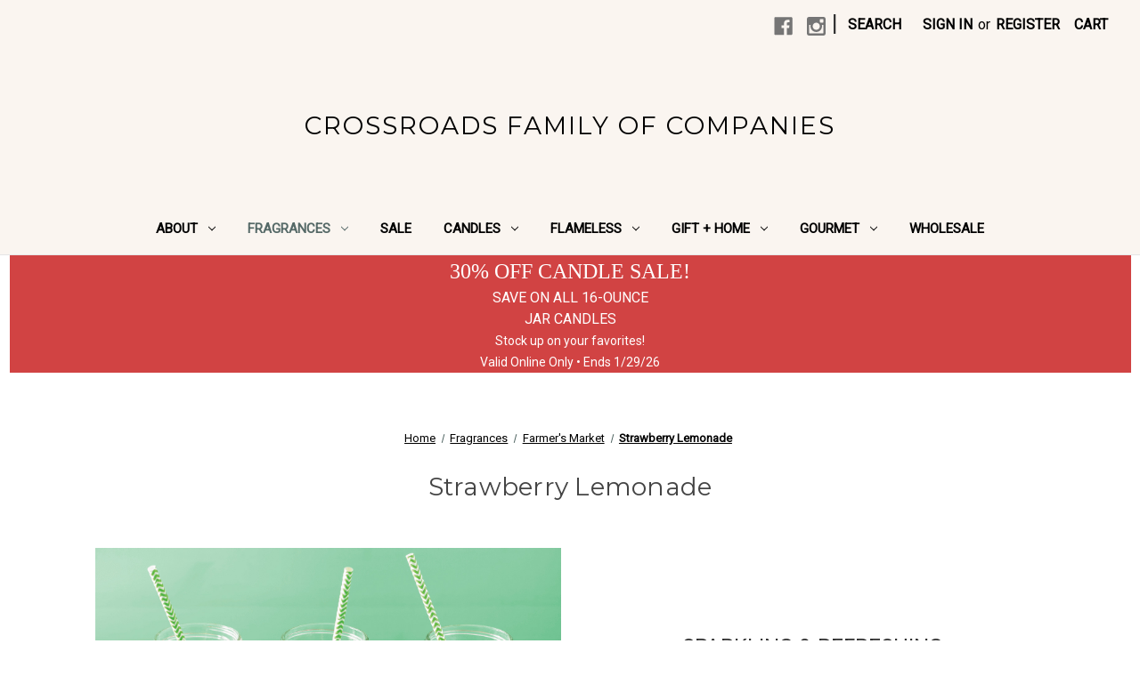

--- FILE ---
content_type: text/html; charset=UTF-8
request_url: https://crossroadscandles.com/fragrances/farmers-market/strawberry-lemonade/
body_size: 21911
content:


<!DOCTYPE html>
<html class="no-js" lang="en">
    <head>
        <title>Shop Our Best Strawberry Lemonade Scents Online Today</title>
        <link rel="dns-prefetch preconnect" href="https://cdn11.bigcommerce.com/s-v5qpeowyji" crossorigin><link rel="dns-prefetch preconnect" href="https://fonts.googleapis.com/" crossorigin><link rel="dns-prefetch preconnect" href="https://fonts.gstatic.com/" crossorigin>
        <meta name="keywords" content="Strawberry lemonade scented candles,Best scented candles,Fragrant candles,Home scents store"><meta name="description" content="Shop our best Strawberry Lemonade scented candles and scents  from Crossroads Candles online today."><link rel='canonical' href='https://crossroadscandles.com/fragrances/farmers-market/strawberry-lemonade/' /><meta name='platform' content='bigcommerce.stencil' />
        
        

        <link href="https://cdn11.bigcommerce.com/s-v5qpeowyji/product_images/crossroads-favicon.png?t=1638383005" rel="shortcut icon">
        <meta name="viewport" content="width=device-width, initial-scale=1">

        <script>
            document.documentElement.className = document.documentElement.className.replace('no-js', 'js');
        </script>

        <script>
    function browserSupportsAllFeatures() {
        return window.Promise
            && window.fetch
            && window.URL
            && window.URLSearchParams
            && window.WeakMap
            // object-fit support
            && ('objectFit' in document.documentElement.style);
    }

    function loadScript(src) {
        var js = document.createElement('script');
        js.src = src;
        js.onerror = function () {
            console.error('Failed to load polyfill script ' + src);
        };
        document.head.appendChild(js);
    }

    if (!browserSupportsAllFeatures()) {
        loadScript('https://cdn11.bigcommerce.com/s-v5qpeowyji/stencil/995927c0-42be-013d-97e0-4a8e15e16bda/e/6667dce0-8d8e-013e-94ed-3e69250d5783/dist/theme-bundle.polyfills.js');
    }
</script>
        <script>window.consentManagerTranslations = `{"locale":"en","locales":{"consent_manager.data_collection_warning":"en","consent_manager.accept_all_cookies":"en","consent_manager.gdpr_settings":"en","consent_manager.data_collection_preferences":"en","consent_manager.manage_data_collection_preferences":"en","consent_manager.use_data_by_cookies":"en","consent_manager.data_categories_table":"en","consent_manager.allow":"en","consent_manager.accept":"en","consent_manager.deny":"en","consent_manager.dismiss":"en","consent_manager.reject_all":"en","consent_manager.category":"en","consent_manager.purpose":"en","consent_manager.functional_category":"en","consent_manager.functional_purpose":"en","consent_manager.analytics_category":"en","consent_manager.analytics_purpose":"en","consent_manager.targeting_category":"en","consent_manager.advertising_category":"en","consent_manager.advertising_purpose":"en","consent_manager.essential_category":"en","consent_manager.esential_purpose":"en","consent_manager.yes":"en","consent_manager.no":"en","consent_manager.not_available":"en","consent_manager.cancel":"en","consent_manager.save":"en","consent_manager.back_to_preferences":"en","consent_manager.close_without_changes":"en","consent_manager.unsaved_changes":"en","consent_manager.by_using":"en","consent_manager.agree_on_data_collection":"en","consent_manager.change_preferences":"en","consent_manager.cancel_dialog_title":"en","consent_manager.privacy_policy":"en","consent_manager.allow_category_tracking":"en","consent_manager.disallow_category_tracking":"en"},"translations":{"consent_manager.data_collection_warning":"We use cookies (and other similar technologies) to collect data to improve your shopping experience.","consent_manager.accept_all_cookies":"Accept All Cookies","consent_manager.gdpr_settings":"Settings","consent_manager.data_collection_preferences":"Website Data Collection Preferences","consent_manager.manage_data_collection_preferences":"Manage Website Data Collection Preferences","consent_manager.use_data_by_cookies":" uses data collected by cookies and JavaScript libraries to improve your shopping experience.","consent_manager.data_categories_table":"The table below outlines how we use this data by category. To opt out of a category of data collection, select 'No' and save your preferences.","consent_manager.allow":"Allow","consent_manager.accept":"Accept","consent_manager.deny":"Deny","consent_manager.dismiss":"Dismiss","consent_manager.reject_all":"Reject all","consent_manager.category":"Category","consent_manager.purpose":"Purpose","consent_manager.functional_category":"Functional","consent_manager.functional_purpose":"Enables enhanced functionality, such as videos and live chat. If you do not allow these, then some or all of these functions may not work properly.","consent_manager.analytics_category":"Analytics","consent_manager.analytics_purpose":"Provide statistical information on site usage, e.g., web analytics so we can improve this website over time.","consent_manager.targeting_category":"Targeting","consent_manager.advertising_category":"Advertising","consent_manager.advertising_purpose":"Used to create profiles or personalize content to enhance your shopping experience.","consent_manager.essential_category":"Essential","consent_manager.esential_purpose":"Essential for the site and any requested services to work, but do not perform any additional or secondary function.","consent_manager.yes":"Yes","consent_manager.no":"No","consent_manager.not_available":"N/A","consent_manager.cancel":"Cancel","consent_manager.save":"Save","consent_manager.back_to_preferences":"Back to Preferences","consent_manager.close_without_changes":"You have unsaved changes to your data collection preferences. Are you sure you want to close without saving?","consent_manager.unsaved_changes":"You have unsaved changes","consent_manager.by_using":"By using our website, you're agreeing to our","consent_manager.agree_on_data_collection":"By using our website, you're agreeing to the collection of data as described in our ","consent_manager.change_preferences":"You can change your preferences at any time","consent_manager.cancel_dialog_title":"Are you sure you want to cancel?","consent_manager.privacy_policy":"Privacy Policy","consent_manager.allow_category_tracking":"Allow [CATEGORY_NAME] tracking","consent_manager.disallow_category_tracking":"Disallow [CATEGORY_NAME] tracking"}}`;</script>

        <script>
            window.lazySizesConfig = window.lazySizesConfig || {};
            window.lazySizesConfig.loadMode = 1;
        </script>
        <script async src="https://cdn11.bigcommerce.com/s-v5qpeowyji/stencil/995927c0-42be-013d-97e0-4a8e15e16bda/e/6667dce0-8d8e-013e-94ed-3e69250d5783/dist/theme-bundle.head_async.js"></script>
        
        <link href="https://fonts.googleapis.com/css?family=Montserrat:700,500,400%7CRoboto:400&display=block" rel="stylesheet">
        
        <script async src="https://cdn11.bigcommerce.com/s-v5qpeowyji/stencil/995927c0-42be-013d-97e0-4a8e15e16bda/e/6667dce0-8d8e-013e-94ed-3e69250d5783/dist/theme-bundle.font.js"></script>

        <link data-stencil-stylesheet href="https://cdn11.bigcommerce.com/s-v5qpeowyji/stencil/995927c0-42be-013d-97e0-4a8e15e16bda/e/6667dce0-8d8e-013e-94ed-3e69250d5783/css/theme-e35d4c50-da8c-013e-5357-2ee04af7e7ae.css" rel="stylesheet">

        <!-- Start Tracking Code for analytics_facebook -->

<script>
!function(f,b,e,v,n,t,s){if(f.fbq)return;n=f.fbq=function(){n.callMethod?n.callMethod.apply(n,arguments):n.queue.push(arguments)};if(!f._fbq)f._fbq=n;n.push=n;n.loaded=!0;n.version='2.0';n.queue=[];t=b.createElement(e);t.async=!0;t.src=v;s=b.getElementsByTagName(e)[0];s.parentNode.insertBefore(t,s)}(window,document,'script','https://connect.facebook.net/en_US/fbevents.js');

fbq('set', 'autoConfig', 'false', '489384842222990');
fbq('dataProcessingOptions', ['LDU'], 0, 0);
fbq('init', '489384842222990', {"external_id":"0f37966a-47ca-4078-8e7b-27776e38eb0d"});
fbq('set', 'agent', 'bigcommerce', '489384842222990');

function trackEvents() {
    var pathName = window.location.pathname;

    fbq('track', 'PageView', {}, "");

    // Search events start -- only fire if the shopper lands on the /search.php page
    if (pathName.indexOf('/search.php') === 0 && getUrlParameter('search_query')) {
        fbq('track', 'Search', {
            content_type: 'product_group',
            content_ids: [],
            search_string: getUrlParameter('search_query')
        });
    }
    // Search events end

    // Wishlist events start -- only fire if the shopper attempts to add an item to their wishlist
    if (pathName.indexOf('/wishlist.php') === 0 && getUrlParameter('added_product_id')) {
        fbq('track', 'AddToWishlist', {
            content_type: 'product_group',
            content_ids: []
        });
    }
    // Wishlist events end

    // Lead events start -- only fire if the shopper subscribes to newsletter
    if (pathName.indexOf('/subscribe.php') === 0 && getUrlParameter('result') === 'success') {
        fbq('track', 'Lead', {});
    }
    // Lead events end

    // Registration events start -- only fire if the shopper registers an account
    if (pathName.indexOf('/login.php') === 0 && getUrlParameter('action') === 'account_created') {
        fbq('track', 'CompleteRegistration', {}, "");
    }
    // Registration events end

    

    function getUrlParameter(name) {
        var cleanName = name.replace(/[\[]/, '\[').replace(/[\]]/, '\]');
        var regex = new RegExp('[\?&]' + cleanName + '=([^&#]*)');
        var results = regex.exec(window.location.search);
        return results === null ? '' : decodeURIComponent(results[1].replace(/\+/g, ' '));
    }
}

if (window.addEventListener) {
    window.addEventListener("load", trackEvents, false)
}
</script>
<noscript><img height="1" width="1" style="display:none" alt="null" src="https://www.facebook.com/tr?id=489384842222990&ev=PageView&noscript=1&a=plbigcommerce1.2&eid="/></noscript>

<!-- End Tracking Code for analytics_facebook -->

<!-- Start Tracking Code for analytics_googleanalytics -->


<script type="text/javascript">
var dataLayer = new Array();
// console.log(dataLayer);
function trackGTMEcommerce() {
    this._addTrans = addTrans;
    this._addItem = addItems;
    this._trackTrans = trackTrans;
}

var transaction = {};
transaction.transactionProducts = [];

function addTrans(orderID, store, total, tax, shipping, city, state, country) {
    transaction.transactionId = orderID;
   transaction.transactionAffiliation = store;
    transaction.transactionTotal = parseFloat(total);
    transaction.transactionTax = parseFloat(tax);
    transaction.transactionShipping = parseFloat(shipping);
    // console.log(11)
}


function addItems(orderID, sku, product, variation, price, quantity) {
    transaction.transactionProducts.push({
        'id': orderID,
            'sku': sku,
            'name': product,
            'category': variation,
            'price': price,
            'quantity': quantity
    });
    // console.log('a')
}

function trackTrans() {
    transaction.event = 'bcTransactionComplete';
    // console.log(transaction);
    dataLayer.push(transaction);
}

var pageTracker = new trackGTMEcommerce();
</script>


<!-- End Tracking Code for analytics_googleanalytics -->

<!-- Start Tracking Code for analytics_googleanalytics4 -->

<script data-cfasync="false" src="https://cdn11.bigcommerce.com/shared/js/google_analytics4_bodl_subscribers-358423becf5d870b8b603a81de597c10f6bc7699.js" integrity="sha256-gtOfJ3Avc1pEE/hx6SKj/96cca7JvfqllWA9FTQJyfI=" crossorigin="anonymous"></script>
<script data-cfasync="false">
  (function () {
    window.dataLayer = window.dataLayer || [];

    function gtag(){
        dataLayer.push(arguments);
    }

    function initGA4(event) {
         function setupGtag() {
            function configureGtag() {
                gtag('js', new Date());
                gtag('set', 'developer_id.dMjk3Nj', true);
                gtag('config', 'G-RCVD39E9V5');
            }

            var script = document.createElement('script');

            script.src = 'https://www.googletagmanager.com/gtag/js?id=G-RCVD39E9V5';
            script.async = true;
            script.onload = configureGtag;

            document.head.appendChild(script);
        }

        setupGtag();

        if (typeof subscribeOnBodlEvents === 'function') {
            subscribeOnBodlEvents('G-RCVD39E9V5', false);
        }

        window.removeEventListener(event.type, initGA4);
    }

    

    var eventName = document.readyState === 'complete' ? 'consentScriptsLoaded' : 'DOMContentLoaded';
    window.addEventListener(eventName, initGA4, false);
  })()
</script>

<!-- End Tracking Code for analytics_googleanalytics4 -->

<!-- Start Tracking Code for analytics_siteverification -->

<meta name="google-site-verification" content="AUvWpE1F8Iq9GaYWVFQcyxLB6i9E52eb4UExfDTUYC8" />
<meta name="google-site-verification" content="dLPSwRceuLHvZO_ZF-HBw0gcc6rvVfpKEL8I4m5vunk" />

<script async src="https://www.googletagmanager.com/gtag/js?id=UA-68486823-1"></script>
<script>
window.dataLayer = window.dataLayer || [];
function gtag(){dataLayer.push(arguments);}
gtag('js', new Date());
gtag('config', 'AW-1017467746');

function trackEcommerce() {
    function gaAddTrans(orderID, store, total, tax, shipping, city, state, country, currency, channelInfo) {
        var transaction = {
            id: orderID,
            affiliation: store,
            revenue: total,
            tax: tax,
            shipping: shipping,
            city: city,
            state: state,
            country: country
        };

        if (currency) {
            transaction.currency = currency;
        }

        ga('ecommerce:addTransaction', transaction);
    }
    
    function gaAddItems(orderID, sku, product, variation, price, qty) {
        ga('ecommerce:addItem', {
            id: orderID,
            sku: sku,
            name: product,
            category: variation,
            price: price,
            quantity: qty
        });
    }

    function gaTrackTrans() {
        ga('ecommerce:send');
    }

    function gtagAddTrans(orderID, store, total, tax, shipping, city, state, country, currency, channelInfo) {
        this.transaction = {
            transaction_id: orderID,
            affiliation: store,
            value: total,
            tax: tax,
            shipping: shipping,
            items: []
        };

        if (currency) {
            this.transaction.currency = currency;
        }
    }

    function gtagAddItem(orderID, sku, product, variation, price, qty) {
        this.transaction.items.push({
            id: sku,
            name: product,
            category: variation,
            price: price,
            quantity: qty
        });
    }

    function gtagTrackTrans() {
        gtag('event', 'purchase', this.transaction);
        gtag('event', 'conversion', {
            'send_to': 'AW-1017467746/5sx0CMuu97QBEOKmleUD',
            'value': this.transaction.value,
            'transaction_id': this.transaction.transaction_id,
        });
        this.transaction = null;
    }

    if (typeof gtag === 'function') {
        this._addTrans = gtagAddTrans;
        this._addItem = gtagAddItem;
        this._trackTrans = gtagTrackTrans;
    } else if (typeof ga === 'function') {
        this._addTrans = gaAddTrans;
        this._addItem = gaAddItems;
        this._trackTrans = gaTrackTrans;
    }
}

var pageTracker = new trackEcommerce();

</script>  
<meta name="facebook-domain-verification" content="tp89g4gphamqqyr3lipvdawyn9lr1r" />

<!-- End Tracking Code for analytics_siteverification -->

<!-- Start Tracking Code for analytics_visualwebsiteoptimizer -->

<style>
.page-region {
    width: 100%;
}
</style>

<!-- End Tracking Code for analytics_visualwebsiteoptimizer -->


<script type="text/javascript" src="https://checkout-sdk.bigcommerce.com/v1/loader.js" defer ></script>
<script type="text/javascript">
fbq('track', 'ViewCategory', {"content_ids":["3055","1885","1880","1896","1881","1882","1883","1886","1887"],"content_type":"product_group","content_category":"Strawberry Lemonade"});
</script>
<script type="text/javascript">
var BCData = {};
</script>
<!-- Google Tag Manager -->
<script>(function(w,d,s,l,i){w[l]=w[l]||[];w[l].push({'gtm.start':
new Date().getTime(),event:'gtm.js'});var f=d.getElementsByTagName(s)[0],
j=d.createElement(s),dl=l!='dataLayer'?'&l='+l:'';j.async=true;j.src=
'https://www.googletagmanager.com/gtm.js?id='+i+dl;f.parentNode.insertBefore(j,f);
})(window,document,'script','dataLayer','GTM-MZWMGVG');</script>
<!-- End Google Tag Manager -->
 <script data-cfasync="false" src="https://microapps.bigcommerce.com/bodl-events/1.9.4/index.js" integrity="sha256-Y0tDj1qsyiKBRibKllwV0ZJ1aFlGYaHHGl/oUFoXJ7Y=" nonce="" crossorigin="anonymous"></script>
 <script data-cfasync="false" nonce="">

 (function() {
    function decodeBase64(base64) {
       const text = atob(base64);
       const length = text.length;
       const bytes = new Uint8Array(length);
       for (let i = 0; i < length; i++) {
          bytes[i] = text.charCodeAt(i);
       }
       const decoder = new TextDecoder();
       return decoder.decode(bytes);
    }
    window.bodl = JSON.parse(decodeBase64("[base64]"));
 })()

 </script>

<script nonce="">
(function () {
    var xmlHttp = new XMLHttpRequest();

    xmlHttp.open('POST', 'https://bes.gcp.data.bigcommerce.com/nobot');
    xmlHttp.setRequestHeader('Content-Type', 'application/json');
    xmlHttp.send('{"store_id":"1001341388","timezone_offset":"-5.0","timestamp":"2026-01-25T18:57:39.54788500Z","visit_id":"d0a9922c-1d99-4468-b599-002ccff4505e","channel_id":1}');
})();
</script>

    </head>
    <body>
        <svg data-src="https://cdn11.bigcommerce.com/s-v5qpeowyji/stencil/995927c0-42be-013d-97e0-4a8e15e16bda/e/6667dce0-8d8e-013e-94ed-3e69250d5783/img/icon-sprite.svg" class="icons-svg-sprite"></svg>

        <a href="#main-content" class="skip-to-main-link">Skip to main content</a>
<header class="header" role="banner">
    <a href="#" class="mobileMenu-toggle" data-mobile-menu-toggle="menu">
        <span class="mobileMenu-toggleIcon">Toggle menu</span>
    </a>
    <nav class="navUser">
        

    <ul class="navUser-section navUser-section--alt">
        <li class="navUser-item">
            <a class="navUser-action navUser-item--compare"
               href="/compare"
               data-compare-nav
               aria-label="Compare"
            >
                Compare <span class="countPill countPill--positive countPill--alt"></span>
            </a>
        </li>
            <li class="navUser-item navUser-item--social">
                    <ul class="socialLinks socialLinks--alt">
                <li class="socialLinks-item">
                    <a class="icon icon--facebook"
                    href="http://facebook.com/crossroadsfamilyco"
                    target="_blank"
                    rel="noopener"
                    title="Facebook"
                    >
                        <span class="aria-description--hidden">Facebook</span>
                        <svg>
                            <use href="#icon-facebook"/>
                        </svg>
                    </a>
                </li>
                <li class="socialLinks-item">
                    <a class="icon icon--instagram"
                    href="http://instagram.com/crossroadsfamilyco"
                    target="_blank"
                    rel="noopener"
                    title="Instagram"
                    >
                        <span class="aria-description--hidden">Instagram</span>
                        <svg>
                            <use href="#icon-instagram"/>
                        </svg>
                    </a>
                </li>
    </ul>
            </li>
            <li class="navUser-item navUser-item--divider">|</li>
        <li class="navUser-item">
            <button class="navUser-action navUser-action--quickSearch"
               type="button"
               id="quick-search-expand"
               data-search="quickSearch"
               aria-controls="quickSearch"
               aria-label="Search"
            >
                Search
            </button>
        </li>
        <li class="navUser-item navUser-item--account">
                <a class="navUser-action"
                   href="/login.php"
                   aria-label="Sign in"
                >
                    Sign in
                </a>
                    <span class="navUser-or">or</span>
                    <a class="navUser-action"
                       href="/login.php?action=create_account"
                       aria-label="Register"
                    >
                        Register
                    </a>
        </li>
        <li class="navUser-item navUser-item--cart">
            <a class="navUser-action"
               data-cart-preview
               data-dropdown="cart-preview-dropdown"
               data-options="align:right"
               href="/cart.php"
               aria-label="Cart with 0 items"
            >
                <span class="navUser-item-cartLabel">Cart</span>
                <span class="countPill cart-quantity"></span>
            </a>

            <div class="dropdown-menu" id="cart-preview-dropdown" data-dropdown-content aria-hidden="true"></div>
        </li>
    </ul>
    <div class="dropdown dropdown--quickSearch" id="quickSearch" aria-hidden="true" data-prevent-quick-search-close>
        <div class="container">
    <form class="form" onsubmit="return false" data-url="/search.php" data-quick-search-form>
        <fieldset class="form-fieldset">
            <div class="form-field">
                <label class="is-srOnly" for="nav-quick-search">Search</label>
                <input class="form-input"
                       data-search-quick
                       name="nav-quick-search"
                       id="nav-quick-search"
                       data-error-message="Search field cannot be empty."
                       placeholder="Search the store"
                       autocomplete="off"
                >
            </div>
        </fieldset>
    </form>
    <section class="quickSearchResults" data-bind="html: results"></section>
    <p role="status"
       aria-live="polite"
       class="aria-description--hidden"
       data-search-aria-message-predefined-text="product results for"
    ></p>
</div>
    </div>
</nav>

        <div class="header-logo header-logo--center">
            <a href="https://crossroadscandles.com/" class="header-logo__link" data-header-logo-link>
    <span class="header-logo-text">Crossroads Family of Companies</span>
</a>
        </div>
    <div class="navPages-container" id="menu" data-menu>
        <nav class="navPages">
    <div class="navPages-quickSearch">
        <div class="container">
    <form class="form" onsubmit="return false" data-url="/search.php" data-quick-search-form>
        <fieldset class="form-fieldset">
            <div class="form-field">
                <label class="is-srOnly" for="nav-menu-quick-search">Search</label>
                <input class="form-input"
                       data-search-quick
                       name="nav-menu-quick-search"
                       id="nav-menu-quick-search"
                       data-error-message="Search field cannot be empty."
                       placeholder="Search the store"
                       autocomplete="off"
                >
            </div>
        </fieldset>
    </form>
    <section class="quickSearchResults" data-bind="html: results"></section>
    <p role="status"
       aria-live="polite"
       class="aria-description--hidden"
       data-search-aria-message-predefined-text="product results for"
    ></p>
</div>
    </div>
    <ul class="navPages-list">
            <li class="navPages-item">
                <a class="navPages-action has-subMenu"
   href="https://crossroadscandles.com/about/"
   data-collapsible="navPages-24"
>
    About
    <i class="icon navPages-action-moreIcon" aria-hidden="true">
        <svg><use href="#icon-chevron-down" /></svg>
    </i>
</a>
<div class="navPage-subMenu" id="navPages-24" aria-hidden="true" tabindex="-1">
    <ul class="navPage-subMenu-list">
        <li class="navPage-subMenu-item">
            <a class="navPage-subMenu-action navPages-action"
               href="https://crossroadscandles.com/about/"
               aria-label="All About"
            >
                All About
            </a>
        </li>
            <li class="navPage-subMenu-item">
                    <a class="navPage-subMenu-action navPages-action"
                       href="https://crossroadscandles.com/about/factory-store/"
                       aria-label="Crossroads Factory Store"
                    >
                        Crossroads Factory Store
                    </a>
            </li>
            <li class="navPage-subMenu-item">
                    <a class="navPage-subMenu-action navPages-action"
                       href="https://crossroadscandles.com/about/coopers-mill-market/"
                       aria-label="Cooper&#x27;s Mill &amp; Market"
                    >
                        Cooper&#x27;s Mill &amp; Market
                    </a>
            </li>
            <li class="navPage-subMenu-item">
                    <a class="navPage-subMenu-action navPages-action"
                       href="https://crossroadscandles.com/about/fundraising/"
                       aria-label="Fundraising"
                    >
                        Fundraising
                    </a>
            </li>
            <li class="navPage-subMenu-item">
                    <a class="navPage-subMenu-action navPages-action"
                       href="https://crossroadscandles.com/about/private-labeling/"
                       aria-label="Private Labeling"
                    >
                        Private Labeling
                    </a>
            </li>
    </ul>
</div>
            </li>
            <li class="navPages-item">
                <a class="navPages-action has-subMenu activePage"
   href="https://crossroadscandles.com/fragrances/"
   data-collapsible="navPages-25"
>
    Fragrances
    <i class="icon navPages-action-moreIcon" aria-hidden="true">
        <svg><use href="#icon-chevron-down" /></svg>
    </i>
</a>
<div class="navPage-subMenu" id="navPages-25" aria-hidden="true" tabindex="-1">
    <ul class="navPage-subMenu-list">
        <li class="navPage-subMenu-item">
            <a class="navPage-subMenu-action navPages-action"
               href="https://crossroadscandles.com/fragrances/"
               aria-label="All Fragrances"
            >
                All Fragrances
            </a>
        </li>
            <li class="navPage-subMenu-item">
                    <a class="navPage-subMenu-action navPages-action has-subMenu"
                       href="https://crossroadscandles.com/fragrances/crossroads-classics/"
                       aria-label="Crossroads Classics"
                    >
                        Crossroads Classics
                        <span class="collapsible-icon-wrapper"
                            data-collapsible="navPages-295"
                            data-collapsible-disabled-breakpoint="medium"
                            data-collapsible-disabled-state="open"
                            data-collapsible-enabled-state="closed"
                        >
                            <i class="icon navPages-action-moreIcon" aria-hidden="true">
                                <svg><use href="#icon-chevron-down" /></svg>
                            </i>
                        </span>
                    </a>
                    <ul class="navPage-childList" id="navPages-295">
                        <li class="navPage-childList-item">
                            <a class="navPage-childList-action navPages-action"
                               href="https://crossroadscandles.com/fragrances/crossroads-classics/apple-spice/"
                               aria-label="Apple &amp; Spice"
                            >
                                Apple &amp; Spice
                            </a>
                        </li>
                        <li class="navPage-childList-item">
                            <a class="navPage-childList-action navPages-action"
                               href="https://crossroadscandles.com/fragrances/crossroads-classics/buttered-maple-syrup/"
                               aria-label="Buttered Maple Syrup"
                            >
                                Buttered Maple Syrup
                            </a>
                        </li>
                        <li class="navPage-childList-item">
                            <a class="navPage-childList-action navPages-action"
                               href="https://crossroadscandles.com/fragrances/crossroads-classics/cinnamon-sticks/"
                               aria-label="Cinnamon Sticks"
                            >
                                Cinnamon Sticks
                            </a>
                        </li>
                        <li class="navPage-childList-item">
                            <a class="navPage-childList-action navPages-action"
                               href="https://crossroadscandles.com/fragrances/crossroads-classics/earthly-essence/"
                               aria-label="Earthly Essence"
                            >
                                Earthly Essence
                            </a>
                        </li>
                        <li class="navPage-childList-item">
                            <a class="navPage-childList-action navPages-action"
                               href="https://crossroadscandles.com/fragrances/crossroads-classics/fresh-apple/"
                               aria-label="Fresh Apple"
                            >
                                Fresh Apple
                            </a>
                        </li>
                        <li class="navPage-childList-item">
                            <a class="navPage-childList-action navPages-action"
                               href="https://crossroadscandles.com/fragrances/crossroads-classics/fresh-linen/"
                               aria-label="Fresh Linen"
                            >
                                Fresh Linen
                            </a>
                        </li>
                        <li class="navPage-childList-item">
                            <a class="navPage-childList-action navPages-action"
                               href="https://crossroadscandles.com/fragrances/crossroads-classics/grandmas-kitchen/"
                               aria-label="Grandma&#x27;s Kitchen"
                            >
                                Grandma&#x27;s Kitchen
                            </a>
                        </li>
                        <li class="navPage-childList-item">
                            <a class="navPage-childList-action navPages-action"
                               href="https://crossroadscandles.com/fragrances/crossroads-classics/seaside-escape/"
                               aria-label="Seaside Escape"
                            >
                                Seaside Escape
                            </a>
                        </li>
                    </ul>
            </li>
            <li class="navPage-subMenu-item">
                    <a class="navPage-subMenu-action navPages-action has-subMenu"
                       href="https://crossroadscandles.com/fragrances/fan-favorites/"
                       aria-label="Fan Favorites"
                    >
                        Fan Favorites
                        <span class="collapsible-icon-wrapper"
                            data-collapsible="navPages-56"
                            data-collapsible-disabled-breakpoint="medium"
                            data-collapsible-disabled-state="open"
                            data-collapsible-enabled-state="closed"
                        >
                            <i class="icon navPages-action-moreIcon" aria-hidden="true">
                                <svg><use href="#icon-chevron-down" /></svg>
                            </i>
                        </span>
                    </a>
                    <ul class="navPage-childList" id="navPages-56">
                        <li class="navPage-childList-item">
                            <a class="navPage-childList-action navPages-action"
                               href="https://crossroadscandles.com/fragrances/fan-favorites/butter-rum/"
                               aria-label="Butter Rum"
                            >
                                Butter Rum
                            </a>
                        </li>
                        <li class="navPage-childList-item">
                            <a class="navPage-childList-action navPages-action"
                               href="https://crossroadscandles.com/fragrances/fan-favorites/champagne-celebration/"
                               aria-label="Champagne Celebration"
                            >
                                Champagne Celebration
                            </a>
                        </li>
                        <li class="navPage-childList-item">
                            <a class="navPage-childList-action navPages-action"
                               href="https://crossroadscandles.com/fragrances/fan-favorites/comforts-of-home/"
                               aria-label="Comforts of Home"
                            >
                                Comforts of Home
                            </a>
                        </li>
                        <li class="navPage-childList-item">
                            <a class="navPage-childList-action navPages-action"
                               href="https://crossroadscandles.com/fragrances/fan-favorites/farmhouse/"
                               aria-label="Farmhouse"
                            >
                                Farmhouse
                            </a>
                        </li>
                        <li class="navPage-childList-item">
                            <a class="navPage-childList-action navPages-action"
                               href="https://crossroadscandles.com/fragrances/fan-favorites/french-vanilla/"
                               aria-label="French Vanilla"
                            >
                                French Vanilla
                            </a>
                        </li>
                        <li class="navPage-childList-item">
                            <a class="navPage-childList-action navPages-action"
                               href="https://crossroadscandles.com/fragrances/fan-favorites/grandpas-pipe/"
                               aria-label="Grandpa&#x27;s Pipe"
                            >
                                Grandpa&#x27;s Pipe
                            </a>
                        </li>
                        <li class="navPage-childList-item">
                            <a class="navPage-childList-action navPages-action"
                               href="https://crossroadscandles.com/fragrances/fan-favorites/lemon-blueberry-pound-cake/"
                               aria-label="Lemon Blueberry Pound Cake"
                            >
                                Lemon Blueberry Pound Cake
                            </a>
                        </li>
                        <li class="navPage-childList-item">
                            <a class="navPage-childList-action navPages-action"
                               href="https://crossroadscandles.com/fragrances/fan-favorites/maple-pumpkin-donut/"
                               aria-label="Maple Pumpkin Donut"
                            >
                                Maple Pumpkin Donut
                            </a>
                        </li>
                    </ul>
            </li>
            <li class="navPage-subMenu-item">
                    <a class="navPage-subMenu-action navPages-action has-subMenu"
                       href="https://crossroadscandles.com/fragrances/breakfast-cafe/"
                       aria-label="Breakfast Cafe"
                    >
                        Breakfast Cafe
                        <span class="collapsible-icon-wrapper"
                            data-collapsible="navPages-60"
                            data-collapsible-disabled-breakpoint="medium"
                            data-collapsible-disabled-state="open"
                            data-collapsible-enabled-state="closed"
                        >
                            <i class="icon navPages-action-moreIcon" aria-hidden="true">
                                <svg><use href="#icon-chevron-down" /></svg>
                            </i>
                        </span>
                    </a>
                    <ul class="navPage-childList" id="navPages-60">
                        <li class="navPage-childList-item">
                            <a class="navPage-childList-action navPages-action"
                               href="https://crossroadscandles.com/fragrances/breakfast-cafe/banana-nut-bread/"
                               aria-label="Banana Nut Bread"
                            >
                                Banana Nut Bread
                            </a>
                        </li>
                        <li class="navPage-childList-item">
                            <a class="navPage-childList-action navPages-action"
                               href="https://crossroadscandles.com/fragrances/breakfast-cafe/blueberry-lavender/"
                               aria-label="Blueberry &amp; Lavender"
                            >
                                Blueberry &amp; Lavender
                            </a>
                        </li>
                        <li class="navPage-childList-item">
                            <a class="navPage-childList-action navPages-action"
                               href="https://crossroadscandles.com/fragrances/breakfast-cafe/blueberry-pancakes/"
                               aria-label="Blueberry Pancakes"
                            >
                                Blueberry Pancakes
                            </a>
                        </li>
                        <li class="navPage-childList-item">
                            <a class="navPage-childList-action navPages-action"
                               href="https://crossroadscandles.com/fragrances/breakfast-cafe/cinnamon-bun/"
                               aria-label="Cinnamon Bun"
                            >
                                Cinnamon Bun
                            </a>
                        </li>
                        <li class="navPage-childList-item">
                            <a class="navPage-childList-action navPages-action"
                               href="https://crossroadscandles.com/fragrances/breakfast-cafe/cinnamon-churro/"
                               aria-label="Cinnamon Churro"
                            >
                                Cinnamon Churro
                            </a>
                        </li>
                        <li class="navPage-childList-item">
                            <a class="navPage-childList-action navPages-action"
                               href="https://crossroadscandles.com/fragrances/breakfast-cafe/grapefruit-citrus/"
                               aria-label="Grapefruit &amp; Citrus"
                            >
                                Grapefruit &amp; Citrus
                            </a>
                        </li>
                        <li class="navPage-childList-item">
                            <a class="navPage-childList-action navPages-action"
                               href="https://crossroadscandles.com/fragrances/breakfast-cafe/melon-burst/"
                               aria-label="Melon Burst"
                            >
                                Melon Burst
                            </a>
                        </li>
                        <li class="navPage-childList-item">
                            <a class="navPage-childList-action navPages-action"
                               href="https://crossroadscandles.com/fragrances/breakfast-cafe/roasted-espresso/"
                               aria-label="Roasted Espresso"
                            >
                                Roasted Espresso
                            </a>
                        </li>
                    </ul>
            </li>
            <li class="navPage-subMenu-item">
                    <a class="navPage-subMenu-action navPages-action has-subMenu"
                       href="https://crossroadscandles.com/fragrances/fresh-from-the-oven/"
                       aria-label="Fresh From the Oven"
                    >
                        Fresh From the Oven
                        <span class="collapsible-icon-wrapper"
                            data-collapsible="navPages-58"
                            data-collapsible-disabled-breakpoint="medium"
                            data-collapsible-disabled-state="open"
                            data-collapsible-enabled-state="closed"
                        >
                            <i class="icon navPages-action-moreIcon" aria-hidden="true">
                                <svg><use href="#icon-chevron-down" /></svg>
                            </i>
                        </span>
                    </a>
                    <ul class="navPage-childList" id="navPages-58">
                        <li class="navPage-childList-item">
                            <a class="navPage-childList-action navPages-action"
                               href="https://crossroadscandles.com/fragrances/fresh-from-the-oven/fresh-baked-bread/"
                               aria-label="Fresh Baked Bread"
                            >
                                Fresh Baked Bread
                            </a>
                        </li>
                        <li class="navPage-childList-item">
                            <a class="navPage-childList-action navPages-action"
                               href="https://crossroadscandles.com/fragrances/fresh-from-the-oven/hot-apple-pie/"
                               aria-label="Hot Apple Pie"
                            >
                                Hot Apple Pie
                            </a>
                        </li>
                        <li class="navPage-childList-item">
                            <a class="navPage-childList-action navPages-action"
                               href="https://crossroadscandles.com/fragrances/fresh-from-the-oven/lemon-cookie/"
                               aria-label="Lemon Cookie"
                            >
                                Lemon Cookie
                            </a>
                        </li>
                        <li class="navPage-childList-item">
                            <a class="navPage-childList-action navPages-action"
                               href="https://crossroadscandles.com/peach-apple-crisp/"
                               aria-label="Peach Apple Crisp"
                            >
                                Peach Apple Crisp
                            </a>
                        </li>
                        <li class="navPage-childList-item">
                            <a class="navPage-childList-action navPages-action"
                               href="https://crossroadscandles.com/fragrances/fresh-from-the-oven/sweet-corn-bake/"
                               aria-label="Sweet Corn Bake"
                            >
                                Sweet Corn Bake
                            </a>
                        </li>
                        <li class="navPage-childList-item">
                            <a class="navPage-childList-action navPages-action"
                               href="https://crossroadscandles.com/fragrances/fresh-from-the-oven/sweet-pear-crisp/"
                               aria-label="Sweet Pear Crisp"
                            >
                                Sweet Pear Crisp
                            </a>
                        </li>
                        <li class="navPage-childList-item">
                            <a class="navPage-childList-action navPages-action"
                               href="https://crossroadscandles.com/fragrances/fresh-from-the-oven/vanilla-spiced-pear/"
                               aria-label="Vanilla Spiced Pear"
                            >
                                Vanilla Spiced Pear
                            </a>
                        </li>
                        <li class="navPage-childList-item">
                            <a class="navPage-childList-action navPages-action"
                               href="https://crossroadscandles.com/fragrances/fresh-from-the-oven/warm-pretzel/"
                               aria-label="Warm Pretzel"
                            >
                                Warm Pretzel
                            </a>
                        </li>
                    </ul>
            </li>
            <li class="navPage-subMenu-item">
                    <a class="navPage-subMenu-action navPages-action has-subMenu"
                       href="https://crossroadscandles.com/fragrances/relax-unwind/"
                       aria-label="Relax &amp; Unwind"
                    >
                        Relax &amp; Unwind
                        <span class="collapsible-icon-wrapper"
                            data-collapsible="navPages-69"
                            data-collapsible-disabled-breakpoint="medium"
                            data-collapsible-disabled-state="open"
                            data-collapsible-enabled-state="closed"
                        >
                            <i class="icon navPages-action-moreIcon" aria-hidden="true">
                                <svg><use href="#icon-chevron-down" /></svg>
                            </i>
                        </span>
                    </a>
                    <ul class="navPage-childList" id="navPages-69">
                        <li class="navPage-childList-item">
                            <a class="navPage-childList-action navPages-action"
                               href="https://crossroadscandles.com/fragrances/relax-unwind/cherry-tobacco/"
                               aria-label="Cherry Tobacco"
                            >
                                Cherry Tobacco
                            </a>
                        </li>
                        <li class="navPage-childList-item">
                            <a class="navPage-childList-action navPages-action"
                               href="https://crossroadscandles.com/fragrances/relax-unwind/crackling-birch/"
                               aria-label="Crackling Birch"
                            >
                                Crackling Birch
                            </a>
                        </li>
                        <li class="navPage-childList-item">
                            <a class="navPage-childList-action navPages-action"
                               href="https://crossroadscandles.com/fragrances/relaxing-soothing/eucalyptus-mint/"
                               aria-label="Eucalyptus Mint"
                            >
                                Eucalyptus Mint
                            </a>
                        </li>
                        <li class="navPage-childList-item">
                            <a class="navPage-childList-action navPages-action"
                               href="https://crossroadscandles.com/fragrances/relax-unwind/fireside/"
                               aria-label="Fireside"
                            >
                                Fireside
                            </a>
                        </li>
                        <li class="navPage-childList-item">
                            <a class="navPage-childList-action navPages-action"
                               href="https://crossroadscandles.com/fragrances/relaxing-soothing/island-coconut/"
                               aria-label="Island Coconut"
                            >
                                Island Coconut
                            </a>
                        </li>
                        <li class="navPage-childList-item">
                            <a class="navPage-childList-action navPages-action"
                               href="https://crossroadscandles.com/fragrances/relaxing-soothing/southern-charm/"
                               aria-label="Southern Charm"
                            >
                                Southern Charm
                            </a>
                        </li>
                        <li class="navPage-childList-item">
                            <a class="navPage-childList-action navPages-action"
                               href="https://crossroadscandles.com/fragrances/relax-unwind/vineyard-reserve/"
                               aria-label="Vineyard Reserve"
                            >
                                Vineyard Reserve
                            </a>
                        </li>
                        <li class="navPage-childList-item">
                            <a class="navPage-childList-action navPages-action"
                               href="https://crossroadscandles.com/fragrances/relax-unwind/weekend-retreat/"
                               aria-label="Weekend Retreat"
                            >
                                Weekend Retreat
                            </a>
                        </li>
                    </ul>
            </li>
            <li class="navPage-subMenu-item">
                    <a class="navPage-subMenu-action navPages-action has-subMenu activePage"
                       href="https://crossroadscandles.com/fragrances/farmers-market/"
                       aria-label="Farmer&#x27;s Market"
                    >
                        Farmer&#x27;s Market
                        <span class="collapsible-icon-wrapper"
                            data-collapsible="navPages-49"
                            data-collapsible-disabled-breakpoint="medium"
                            data-collapsible-disabled-state="open"
                            data-collapsible-enabled-state="closed"
                        >
                            <i class="icon navPages-action-moreIcon" aria-hidden="true">
                                <svg><use href="#icon-chevron-down" /></svg>
                            </i>
                        </span>
                    </a>
                    <ul class="navPage-childList" id="navPages-49">
                        <li class="navPage-childList-item">
                            <a class="navPage-childList-action navPages-action"
                               href="https://crossroadscandles.com/fragrances/farmers-market/avocado-sea-salt/"
                               aria-label="Avocado &amp; Sea Salt"
                            >
                                Avocado &amp; Sea Salt
                            </a>
                        </li>
                        <li class="navPage-childList-item">
                            <a class="navPage-childList-action navPages-action"
                               href="https://crossroadscandles.com/fragrances/farmers-market-candles-i-crossroads-candles/black-raspberry-harvest/"
                               aria-label="Black Raspberry Harvest"
                            >
                                Black Raspberry Harvest
                            </a>
                        </li>
                        <li class="navPage-childList-item">
                            <a class="navPage-childList-action navPages-action"
                               href="https://crossroadscandles.com/fragrances/farmers-market/hot-honey-margarita/"
                               aria-label="Hot Honey Margarita"
                            >
                                Hot Honey Margarita
                            </a>
                        </li>
                        <li class="navPage-childList-item">
                            <a class="navPage-childList-action navPages-action"
                               href="https://crossroadscandles.com/fragrances/farmers-market/mamas-sweet-tea/"
                               aria-label="Mama&#x27;s Sweet Tea"
                            >
                                Mama&#x27;s Sweet Tea
                            </a>
                        </li>
                        <li class="navPage-childList-item">
                            <a class="navPage-childList-action navPages-action"
                               href="https://crossroadscandles.com/fragrances/farmers-market/raspberry-creamsicle/"
                               aria-label="Raspberry Creamsicle"
                            >
                                Raspberry Creamsicle
                            </a>
                        </li>
                        <li class="navPage-childList-item">
                            <a class="navPage-childList-action navPages-action"
                               href="https://crossroadscandles.com/fragrances/farmers-market/sliced-watermelon/"
                               aria-label="Sliced Watermelon"
                            >
                                Sliced Watermelon
                            </a>
                        </li>
                        <li class="navPage-childList-item">
                            <a class="navPage-childList-action navPages-action"
                               href="https://crossroadscandles.com/fragrances/farmers-market/spiced-georgia-peach/"
                               aria-label="Spiced Georgia Peach"
                            >
                                Spiced Georgia Peach
                            </a>
                        </li>
                        <li class="navPage-childList-item">
                            <a class="navPage-childList-action navPages-action activePage"
                               href="https://crossroadscandles.com/fragrances/farmers-market/strawberry-lemonade/"
                               aria-label="Strawberry Lemonade"
                            >
                                Strawberry Lemonade
                            </a>
                        </li>
                    </ul>
            </li>
            <li class="navPage-subMenu-item">
                    <a class="navPage-subMenu-action navPages-action has-subMenu"
                       href="https://crossroadscandles.com/fragrances/springtime-treasures/"
                       aria-label="Springtime Treasures"
                    >
                        Springtime Treasures
                        <span class="collapsible-icon-wrapper"
                            data-collapsible="navPages-54"
                            data-collapsible-disabled-breakpoint="medium"
                            data-collapsible-disabled-state="open"
                            data-collapsible-enabled-state="closed"
                        >
                            <i class="icon navPages-action-moreIcon" aria-hidden="true">
                                <svg><use href="#icon-chevron-down" /></svg>
                            </i>
                        </span>
                    </a>
                    <ul class="navPage-childList" id="navPages-54">
                        <li class="navPage-childList-item">
                            <a class="navPage-childList-action navPages-action"
                               href="https://crossroadscandles.com/fragrances/springtime-treasures/basil-lime/"
                               aria-label="Basil &amp; Lime"
                            >
                                Basil &amp; Lime
                            </a>
                        </li>
                        <li class="navPage-childList-item">
                            <a class="navPage-childList-action navPages-action"
                               href="https://crossroadscandles.com/fragrances/springtime-treasures-i-crossroads-candles/cherry-blossom/"
                               aria-label="Cherry Blossom"
                            >
                                Cherry Blossom
                            </a>
                        </li>
                        <li class="navPage-childList-item">
                            <a class="navPage-childList-action navPages-action"
                               href="https://crossroadscandles.com/fragrances/springtime-treasures/firefly-honeysuckle/"
                               aria-label="Firefly Honeysuckle"
                            >
                                Firefly Honeysuckle
                            </a>
                        </li>
                        <li class="navPage-childList-item">
                            <a class="navPage-childList-action navPages-action"
                               href="https://crossroadscandles.com/fragrances/springtime-treasures/fresh-cut-roses/"
                               aria-label="Fresh Cut Roses"
                            >
                                Fresh Cut Roses
                            </a>
                        </li>
                        <li class="navPage-childList-item">
                            <a class="navPage-childList-action navPages-action"
                               href="https://crossroadscandles.com/fragrances/springtime-treasures/lemongrass-lavender/"
                               aria-label="Lemongrass &amp; Lavender"
                            >
                                Lemongrass &amp; Lavender
                            </a>
                        </li>
                        <li class="navPage-childList-item">
                            <a class="navPage-childList-action navPages-action"
                               href="https://crossroadscandles.com/fragrances/springtime-treasures/lilac/"
                               aria-label="Lilac"
                            >
                                Lilac
                            </a>
                        </li>
                        <li class="navPage-childList-item">
                            <a class="navPage-childList-action navPages-action"
                               href="https://crossroadscandles.com/fragrances/springtime-treasures/pineapple-paradise/"
                               aria-label="Pineapple Paradise"
                            >
                                Pineapple Paradise
                            </a>
                        </li>
                        <li class="navPage-childList-item">
                            <a class="navPage-childList-action navPages-action"
                               href="https://crossroadscandles.com/spring-fling/"
                               aria-label="Spring Fling"
                            >
                                Spring Fling
                            </a>
                        </li>
                    </ul>
            </li>
            <li class="navPage-subMenu-item">
                    <a class="navPage-subMenu-action navPages-action has-subMenu"
                       href="https://crossroadscandles.com/fragrances/autumn-memories/"
                       aria-label="Autumn Memories"
                    >
                        Autumn Memories
                        <span class="collapsible-icon-wrapper"
                            data-collapsible="navPages-64"
                            data-collapsible-disabled-breakpoint="medium"
                            data-collapsible-disabled-state="open"
                            data-collapsible-enabled-state="closed"
                        >
                            <i class="icon navPages-action-moreIcon" aria-hidden="true">
                                <svg><use href="#icon-chevron-down" /></svg>
                            </i>
                        </span>
                    </a>
                    <ul class="navPage-childList" id="navPages-64">
                        <li class="navPage-childList-item">
                            <a class="navPage-childList-action navPages-action"
                               href="https://crossroadscandles.com/fragrances/autumn-memories/caramel-apple/"
                               aria-label="Caramel Apple"
                            >
                                Caramel Apple
                            </a>
                        </li>
                        <li class="navPage-childList-item">
                            <a class="navPage-childList-action navPages-action"
                               href="https://crossroadscandles.com/fragrances/autumn-memories/cranberry-cider/"
                               aria-label="Cranberry Cider"
                            >
                                Cranberry Cider
                            </a>
                        </li>
                        <li class="navPage-childList-item">
                            <a class="navPage-childList-action navPages-action"
                               href="https://crossroadscandles.com/fragrances/autumn-memories/kettle-corn/"
                               aria-label="Kettle Corn"
                            >
                                Kettle Corn
                            </a>
                        </li>
                        <li class="navPage-childList-item">
                            <a class="navPage-childList-action navPages-action"
                               href="https://crossroadscandles.com/fragrances/autumn-memories/mulled-cider/"
                               aria-label="Mulled Cider"
                            >
                                Mulled Cider
                            </a>
                        </li>
                        <li class="navPage-childList-item">
                            <a class="navPage-childList-action navPages-action"
                               href="https://crossroadscandles.com/fragrances/autumn-memories/orange-clove/"
                               aria-label="Orange Clove"
                            >
                                Orange Clove
                            </a>
                        </li>
                        <li class="navPage-childList-item">
                            <a class="navPage-childList-action navPages-action"
                               href="https://crossroadscandles.com/fragrances/autumn-memories/pumpkin-spice/"
                               aria-label="Pumpkin Spice"
                            >
                                Pumpkin Spice
                            </a>
                        </li>
                        <li class="navPage-childList-item">
                            <a class="navPage-childList-action navPages-action"
                               href="https://crossroadscandles.com/fragrances/autumn-memories/spiced-maple-bourbon/"
                               aria-label="Spiced Maple Bourbon"
                            >
                                Spiced Maple Bourbon
                            </a>
                        </li>
                        <li class="navPage-childList-item">
                            <a class="navPage-childList-action navPages-action"
                               href="https://crossroadscandles.com/fragrances/autumn-memories/vanilla-pumpkin/"
                               aria-label="Vanilla Pumpkin"
                            >
                                Vanilla Pumpkin
                            </a>
                        </li>
                    </ul>
            </li>
            <li class="navPage-subMenu-item">
                    <a class="navPage-subMenu-action navPages-action has-subMenu"
                       href="https://crossroadscandles.com/fragrances/holiday-traditions/"
                       aria-label="Holiday Traditions"
                    >
                        Holiday Traditions
                        <span class="collapsible-icon-wrapper"
                            data-collapsible="navPages-51"
                            data-collapsible-disabled-breakpoint="medium"
                            data-collapsible-disabled-state="open"
                            data-collapsible-enabled-state="closed"
                        >
                            <i class="icon navPages-action-moreIcon" aria-hidden="true">
                                <svg><use href="#icon-chevron-down" /></svg>
                            </i>
                        </span>
                    </a>
                    <ul class="navPage-childList" id="navPages-51">
                        <li class="navPage-childList-item">
                            <a class="navPage-childList-action navPages-action"
                               href="https://crossroadscandles.com/fragrances/holiday-traditions/balsam-fir/"
                               aria-label="Balsam Fir"
                            >
                                Balsam Fir
                            </a>
                        </li>
                        <li class="navPage-childList-item">
                            <a class="navPage-childList-action navPages-action"
                               href="https://crossroadscandles.com/fragrances/relax-unwind/cashmere-nights/"
                               aria-label="Cashmere Nights"
                            >
                                Cashmere Nights
                            </a>
                        </li>
                        <li class="navPage-childList-item">
                            <a class="navPage-childList-action navPages-action"
                               href="https://crossroadscandles.com/fragrances/holiday-traditions/flannel-fir/"
                               aria-label="Flannel &amp; Fir"
                            >
                                Flannel &amp; Fir
                            </a>
                        </li>
                        <li class="navPage-childList-item">
                            <a class="navPage-childList-action navPages-action"
                               href="https://crossroadscandles.com/fragrances/holiday-traditions/gingerbread-cookie/"
                               aria-label="Gingerbread Cookie"
                            >
                                Gingerbread Cookie
                            </a>
                        </li>
                        <li class="navPage-childList-item">
                            <a class="navPage-childList-action navPages-action"
                               href="https://crossroadscandles.com/fragrances/holiday-traditions/glowing-embers/"
                               aria-label="Glowing Embers"
                            >
                                Glowing Embers
                            </a>
                        </li>
                        <li class="navPage-childList-item">
                            <a class="navPage-childList-action navPages-action"
                               href="https://crossroadscandles.com/fragrances/holiday-traditions/hollyberry/"
                               aria-label="Hollyberry"
                            >
                                Hollyberry
                            </a>
                        </li>
                        <li class="navPage-childList-item">
                            <a class="navPage-childList-action navPages-action"
                               href="https://crossroadscandles.com/fragrances/holiday-traditions/santas-cookie-crumble/"
                               aria-label="Santa&#x27;s Cookie Crumble"
                            >
                                Santa&#x27;s Cookie Crumble
                            </a>
                        </li>
                        <li class="navPage-childList-item">
                            <a class="navPage-childList-action navPages-action"
                               href="https://crossroadscandles.com/fragrances/holiday-traditions/twisted-peppermint/"
                               aria-label="Twisted Peppermint"
                            >
                                Twisted Peppermint
                            </a>
                        </li>
                    </ul>
            </li>
    </ul>
</div>
            </li>
            <li class="navPages-item">
                <a class="navPages-action"
   href="https://crossroadscandles.com/sale/"
   aria-label="Sale"
>
    Sale
</a>
            </li>
            <li class="navPages-item">
                <a class="navPages-action has-subMenu"
   href="https://crossroadscandles.com/candles/"
   data-collapsible="navPages-26"
>
    Candles
    <i class="icon navPages-action-moreIcon" aria-hidden="true">
        <svg><use href="#icon-chevron-down" /></svg>
    </i>
</a>
<div class="navPage-subMenu" id="navPages-26" aria-hidden="true" tabindex="-1">
    <ul class="navPage-subMenu-list">
        <li class="navPage-subMenu-item">
            <a class="navPage-subMenu-action navPages-action"
               href="https://crossroadscandles.com/candles/"
               aria-label="All Candles"
            >
                All Candles
            </a>
        </li>
            <li class="navPage-subMenu-item">
                    <a class="navPage-subMenu-action navPages-action"
                       href="https://crossroadscandles.com/candles/12oz/"
                       aria-label="12 oz. Jar Candles"
                    >
                        12 oz. Jar Candles
                    </a>
            </li>
            <li class="navPage-subMenu-item">
                    <a class="navPage-subMenu-action navPages-action"
                       href="https://crossroadscandles.com/candles/16oz/"
                       aria-label="16 oz. Jar Candles"
                    >
                        16 oz. Jar Candles
                    </a>
            </li>
            <li class="navPage-subMenu-item">
                    <a class="navPage-subMenu-action navPages-action"
                       href="https://crossroadscandles.com/candles/26oz/"
                       aria-label="26 oz. Jar Candles"
                    >
                        26 oz. Jar Candles
                    </a>
            </li>
            <li class="navPage-subMenu-item">
                    <a class="navPage-subMenu-action navPages-action"
                       href="https://crossroadscandles.com/candles/48oz/"
                       aria-label="48 oz. Jar Candles"
                    >
                        48 oz. Jar Candles
                    </a>
            </li>
            <li class="navPage-subMenu-item">
                    <a class="navPage-subMenu-action navPages-action"
                       href="https://crossroadscandles.com/candles/64oz/"
                       aria-label="64 oz. Jar Candles"
                    >
                        64 oz. Jar Candles
                    </a>
            </li>
            <li class="navPage-subMenu-item">
                    <a class="navPage-subMenu-action navPages-action"
                       href="https://crossroadscandles.com/candles/96oz/"
                       aria-label="96 oz. Jar Candles"
                    >
                        96 oz. Jar Candles
                    </a>
            </li>
            <li class="navPage-subMenu-item">
                    <a class="navPage-subMenu-action navPages-action"
                       href="https://crossroadscandles.com/candles/funny-12oz/"
                       aria-label="12 oz. Jar Candles - Funny Quotes"
                    >
                        12 oz. Jar Candles - Funny Quotes
                    </a>
            </li>
            <li class="navPage-subMenu-item">
                    <a class="navPage-subMenu-action navPages-action"
                       href="https://crossroadscandles.com/14oz/"
                       aria-label="14 oz. Colored Glass Candles"
                    >
                        14 oz. Colored Glass Candles
                    </a>
            </li>
            <li class="navPage-subMenu-item">
                    <a class="navPage-subMenu-action navPages-action"
                       href="https://crossroadscandles.com/candles/15-oz-country-cottage-candles/"
                       aria-label="15 oz. Country Cottage Candles"
                    >
                        15 oz. Country Cottage Candles
                    </a>
            </li>
            <li class="navPage-subMenu-item">
                    <a class="navPage-subMenu-action navPages-action"
                       href="https://crossroadscandles.com/candles/candles-artwork/"
                       aria-label="26 oz. Candles With Artwork"
                    >
                        26 oz. Candles With Artwork
                    </a>
            </li>
            <li class="navPage-subMenu-item">
                    <a class="navPage-subMenu-action navPages-action"
                       href="https://crossroadscandles.com/candles/candle-accessories/"
                       aria-label="Candle Accessories"
                    >
                        Candle Accessories
                    </a>
            </li>
    </ul>
</div>
            </li>
            <li class="navPages-item">
                <a class="navPages-action has-subMenu"
   href="https://crossroadscandles.com/flameless/"
   data-collapsible="navPages-27"
>
    Flameless
    <i class="icon navPages-action-moreIcon" aria-hidden="true">
        <svg><use href="#icon-chevron-down" /></svg>
    </i>
</a>
<div class="navPage-subMenu" id="navPages-27" aria-hidden="true" tabindex="-1">
    <ul class="navPage-subMenu-list">
        <li class="navPage-subMenu-item">
            <a class="navPage-subMenu-action navPages-action"
               href="https://crossroadscandles.com/flameless/"
               aria-label="All Flameless"
            >
                All Flameless
            </a>
        </li>
            <li class="navPage-subMenu-item">
                    <a class="navPage-subMenu-action navPages-action"
                       href="https://crossroadscandles.com/flameless/melt-warmers/"
                       aria-label="Melt Warmers"
                    >
                        Melt Warmers
                    </a>
            </li>
            <li class="navPage-subMenu-item">
                    <a class="navPage-subMenu-action navPages-action"
                       href="https://crossroadscandles.com/flameless/scented-cubes/"
                       aria-label="Scented Cubes"
                    >
                        Scented Cubes
                    </a>
            </li>
            <li class="navPage-subMenu-item">
                    <a class="navPage-subMenu-action navPages-action"
                       href="https://crossroadscandles.com/flameless/crumbles/"
                       aria-label="Crumbles"
                    >
                        Crumbles
                    </a>
            </li>
            <li class="navPage-subMenu-item">
                    <a class="navPage-subMenu-action navPages-action"
                       href="https://crossroadscandles.com/flameless/room-sprays/"
                       aria-label="Room Sprays"
                    >
                        Room Sprays
                    </a>
            </li>
            <li class="navPage-subMenu-item">
                    <a class="navPage-subMenu-action navPages-action"
                       href="https://crossroadscandles.com/flameless/reed-diffusers/"
                       aria-label="Reed Diffusers"
                    >
                        Reed Diffusers
                    </a>
            </li>
            <li class="navPage-subMenu-item">
                    <a class="navPage-subMenu-action navPages-action"
                       href="https://crossroadscandles.com/flameless/air-fresheners/"
                       aria-label="Air Fresheners"
                    >
                        Air Fresheners
                    </a>
            </li>
            <li class="navPage-subMenu-item">
                    <a class="navPage-subMenu-action navPages-action"
                       href="https://crossroadscandles.com/soap-lotion"
                       aria-label="Hand Soaps &amp; Lotions"
                    >
                        Hand Soaps &amp; Lotions
                    </a>
            </li>
    </ul>
</div>
            </li>
            <li class="navPages-item">
                <a class="navPages-action has-subMenu"
   href="https://crossroadscandles.com/decor/"
   data-collapsible="navPages-28"
>
    Gift + Home
    <i class="icon navPages-action-moreIcon" aria-hidden="true">
        <svg><use href="#icon-chevron-down" /></svg>
    </i>
</a>
<div class="navPage-subMenu" id="navPages-28" aria-hidden="true" tabindex="-1">
    <ul class="navPage-subMenu-list">
        <li class="navPage-subMenu-item">
            <a class="navPage-subMenu-action navPages-action"
               href="https://crossroadscandles.com/decor/"
               aria-label="All Gift + Home"
            >
                All Gift + Home
            </a>
        </li>
            <li class="navPage-subMenu-item">
                    <a class="navPage-subMenu-action navPages-action"
                       href="https://crossroadscandles.com/decor/calendars/"
                       aria-label="Calendars"
                    >
                        Calendars
                    </a>
            </li>
            <li class="navPage-subMenu-item">
                    <a class="navPage-subMenu-action navPages-action"
                       href="https://crossroadscandles.com/gift-home/resin-gifts/"
                       aria-label="Resin &amp; Gifts"
                    >
                        Resin &amp; Gifts
                    </a>
            </li>
            <li class="navPage-subMenu-item">
                    <a class="navPage-subMenu-action navPages-action"
                       href="https://crossroadscandles.com/gift-home/floral-accents/"
                       aria-label="Floral Accents"
                    >
                        Floral Accents
                    </a>
            </li>
            <li class="navPage-subMenu-item">
                    <a class="navPage-subMenu-action navPages-action"
                       href="https://crossroadscandles.com/gift-home/decorative-mats/"
                       aria-label="Decorative Mats"
                    >
                        Decorative Mats
                    </a>
            </li>
            <li class="navPage-subMenu-item">
                    <a class="navPage-subMenu-action navPages-action"
                       href="https://crossroadscandles.com/gift-home/pillows-textiles/"
                       aria-label="Pillows &amp; Textiles"
                    >
                        Pillows &amp; Textiles
                    </a>
            </li>
            <li class="navPage-subMenu-item">
                    <a class="navPage-subMenu-action navPages-action"
                       href="https://crossroadscandles.com/gift-home/baskets-containers/"
                       aria-label="Baskets &amp; Containers"
                    >
                        Baskets &amp; Containers
                    </a>
            </li>
            <li class="navPage-subMenu-item">
                    <a class="navPage-subMenu-action navPages-action"
                       href="https://crossroadscandles.com/gift-home/trays-boards/"
                       aria-label="Trays &amp; Boards"
                    >
                        Trays &amp; Boards
                    </a>
            </li>
            <li class="navPage-subMenu-item">
                    <a class="navPage-subMenu-action navPages-action"
                       href="https://crossroadscandles.com/gift-home/wall-decor/"
                       aria-label="Wall Decor"
                    >
                        Wall Decor
                    </a>
            </li>
    </ul>
</div>
            </li>
            <li class="navPages-item">
                <a class="navPages-action has-subMenu"
   href="https://crossroadscandles.com/gourmet/"
   data-collapsible="navPages-29"
>
    Gourmet
    <i class="icon navPages-action-moreIcon" aria-hidden="true">
        <svg><use href="#icon-chevron-down" /></svg>
    </i>
</a>
<div class="navPage-subMenu" id="navPages-29" aria-hidden="true" tabindex="-1">
    <ul class="navPage-subMenu-list">
        <li class="navPage-subMenu-item">
            <a class="navPage-subMenu-action navPages-action"
               href="https://crossroadscandles.com/gourmet/"
               aria-label="All Gourmet"
            >
                All Gourmet
            </a>
        </li>
            <li class="navPage-subMenu-item">
                    <a class="navPage-subMenu-action navPages-action"
                       href="https://crossroadscandles.com/gourmet/apple-fruit-butters/"
                       aria-label="Apple &amp; Fruit Butters"
                    >
                        Apple &amp; Fruit Butters
                    </a>
            </li>
            <li class="navPage-subMenu-item">
                    <a class="navPage-subMenu-action navPages-action"
                       href="https://crossroadscandles.com/gourmet/applesauce/"
                       aria-label="Applesauce"
                    >
                        Applesauce
                    </a>
            </li>
            <li class="navPage-subMenu-item">
                    <a class="navPage-subMenu-action navPages-action"
                       href="https://crossroadscandles.com/gourmet/baking-mixes/"
                       aria-label="Baking Mixes"
                    >
                        Baking Mixes
                    </a>
            </li>
            <li class="navPage-subMenu-item">
                    <a class="navPage-subMenu-action navPages-action"
                       href="https://crossroadscandles.com/gourmet/bbq-grilling-sauces/"
                       aria-label="BBQ &amp; Grilling Sauces"
                    >
                        BBQ &amp; Grilling Sauces
                    </a>
            </li>
            <li class="navPage-subMenu-item">
                    <a class="navPage-subMenu-action navPages-action"
                       href="https://crossroadscandles.com/gourmet/bloody-mary-mix/"
                       aria-label="Bloody Mary Mix"
                    >
                        Bloody Mary Mix
                    </a>
            </li>
            <li class="navPage-subMenu-item">
                    <a class="navPage-subMenu-action navPages-action"
                       href="https://crossroadscandles.com/gourmet/cinnamon-glazed-nuts/"
                       aria-label="Cinnamon Glazed Nuts"
                    >
                        Cinnamon Glazed Nuts
                    </a>
            </li>
            <li class="navPage-subMenu-item">
                    <a class="navPage-subMenu-action navPages-action"
                       href="https://crossroadscandles.com/gourmet/gourmet-ketchups/"
                       aria-label="Gourmet Ketchups"
                    >
                        Gourmet Ketchups
                    </a>
            </li>
            <li class="navPage-subMenu-item">
                    <a class="navPage-subMenu-action navPages-action"
                       href="https://crossroadscandles.com/gourmet/homemade-fudge/"
                       aria-label="Homemade Fudge"
                    >
                        Homemade Fudge
                    </a>
            </li>
            <li class="navPage-subMenu-item">
                    <a class="navPage-subMenu-action navPages-action"
                       href="https://crossroadscandles.com/gourmet/jams-jellies/"
                       aria-label="Jams &amp; Jellies"
                    >
                        Jams &amp; Jellies
                    </a>
            </li>
            <li class="navPage-subMenu-item">
                    <a class="navPage-subMenu-action navPages-action"
                       href="https://crossroadscandles.com/gourmet/no-sugar-added/"
                       aria-label="No Sugar Added Fruit Spreads"
                    >
                        No Sugar Added Fruit Spreads
                    </a>
            </li>
            <li class="navPage-subMenu-item">
                    <a class="navPage-subMenu-action navPages-action"
                       href="https://crossroadscandles.com/gourmet/orchard-reserve-collection/"
                       aria-label="Orchard Reserve Collection"
                    >
                        Orchard Reserve Collection
                    </a>
            </li>
            <li class="navPage-subMenu-item">
                    <a class="navPage-subMenu-action navPages-action"
                       href="https://crossroadscandles.com/gourmet/pasta-sauces/"
                       aria-label="Pasta Sauces"
                    >
                        Pasta Sauces
                    </a>
            </li>
            <li class="navPage-subMenu-item">
                    <a class="navPage-subMenu-action navPages-action"
                       href="https://crossroadscandles.com/gourmet/pickles-veggies/"
                       aria-label="Pickles &amp; Veggies"
                    >
                        Pickles &amp; Veggies
                    </a>
            </li>
            <li class="navPage-subMenu-item">
                    <a class="navPage-subMenu-action navPages-action"
                       href="https://crossroadscandles.com/gourmet/relishes/"
                       aria-label="Relishes"
                    >
                        Relishes
                    </a>
            </li>
            <li class="navPage-subMenu-item">
                    <a class="navPage-subMenu-action navPages-action"
                       href="https://crossroadscandles.com/gourmet/salad-dressings/"
                       aria-label="Salad Dressings"
                    >
                        Salad Dressings
                    </a>
            </li>
            <li class="navPage-subMenu-item">
                    <a class="navPage-subMenu-action navPages-action"
                       href="https://crossroadscandles.com/gourmet/salsas/"
                       aria-label="Salsas"
                    >
                        Salsas
                    </a>
            </li>
            <li class="navPage-subMenu-item">
                    <a class="navPage-subMenu-action navPages-action"
                       href="https://crossroadscandles.com/gourmet/seedless-jams/"
                       aria-label="Seedless Jams"
                    >
                        Seedless Jams
                    </a>
            </li>
            <li class="navPage-subMenu-item">
                    <a class="navPage-subMenu-action navPages-action"
                       href="https://crossroadscandles.com/gourmet/syrups/"
                       aria-label="Syrups"
                    >
                        Syrups
                    </a>
            </li>
    </ul>
</div>
            </li>
            <li class="navPages-item">
                <a class="navPages-action"
   href="https://crossroadscandles.com/wholesale/"
   aria-label="Wholesale"
>
    Wholesale
</a>
            </li>
    </ul>
    <ul class="navPages-list navPages-list--user">
            <li class="navPages-item">
                <a class="navPages-action"
                   href="/login.php"
                   aria-label="Sign in"
                >
                    Sign in
                </a>
                    or
                    <a class="navPages-action"
                       href="/login.php?action=create_account"
                       aria-label="Register"
                    >
                        Register
                    </a>
            </li>
            <li class="navPages-item">
                    <ul class="socialLinks socialLinks--alt">
                <li class="socialLinks-item">
                    <a class="icon icon--facebook"
                    href="http://facebook.com/crossroadsfamilyco"
                    target="_blank"
                    rel="noopener"
                    title="Facebook"
                    >
                        <span class="aria-description--hidden">Facebook</span>
                        <svg>
                            <use href="#icon-facebook"/>
                        </svg>
                    </a>
                </li>
                <li class="socialLinks-item">
                    <a class="icon icon--instagram"
                    href="http://instagram.com/crossroadsfamilyco"
                    target="_blank"
                    rel="noopener"
                    title="Instagram"
                    >
                        <span class="aria-description--hidden">Instagram</span>
                        <svg>
                            <use href="#icon-instagram"/>
                        </svg>
                    </a>
                </li>
    </ul>
            </li>
    </ul>
</nav>
    </div>
    <div data-content-region="header_navigation_bottom--global"></div>
</header>
<div data-content-region="header_bottom--global"><div data-layout-id="57d51a6b-75a6-4c3b-80e3-4cbfcfe223ff">       <div data-sub-layout-container="ef3667f0-7ac5-41fc-b733-9df2d3cf4fc9" data-layout-name="Layout">
    <style data-container-styling="ef3667f0-7ac5-41fc-b733-9df2d3cf4fc9">
        [data-sub-layout-container="ef3667f0-7ac5-41fc-b733-9df2d3cf4fc9"] {
            box-sizing: border-box;
            display: flex;
            flex-wrap: wrap;
            z-index: 0;
            position: relative;
            height: ;
            padding-top: 0px;
            padding-right: 0px;
            padding-bottom: 0px;
            padding-left: 0px;
            margin-top: 0px;
            margin-right: 0px;
            margin-bottom: 0px;
            margin-left: 0px;
            border-width: 0px;
            border-style: solid;
            border-color: #333333;
        }

        [data-sub-layout-container="ef3667f0-7ac5-41fc-b733-9df2d3cf4fc9"]:after {
            display: block;
            position: absolute;
            top: 0;
            left: 0;
            bottom: 0;
            right: 0;
            background-size: cover;
            z-index: auto;
        }
    </style>

    <div data-sub-layout="02b54841-da92-485f-865b-6e6a342aa710">
        <style data-column-styling="02b54841-da92-485f-865b-6e6a342aa710">
            [data-sub-layout="02b54841-da92-485f-865b-6e6a342aa710"] {
                display: flex;
                flex-direction: column;
                box-sizing: border-box;
                flex-basis: 100%;
                max-width: 100%;
                z-index: 0;
                position: relative;
                height: ;
                padding-top: 0px;
                padding-right: 10.5px;
                padding-bottom: 0px;
                padding-left: 10.5px;
                margin-top: 0px;
                margin-right: 0px;
                margin-bottom: 0px;
                margin-left: 0px;
                border-width: 0px;
                border-style: solid;
                border-color: #333333;
                justify-content: center;
            }
            [data-sub-layout="02b54841-da92-485f-865b-6e6a342aa710"]:after {
                display: block;
                position: absolute;
                top: 0;
                left: 0;
                bottom: 0;
                right: 0;
                background-size: cover;
                z-index: auto;
            }
            @media only screen and (max-width: 700px) {
                [data-sub-layout="02b54841-da92-485f-865b-6e6a342aa710"] {
                    flex-basis: 100%;
                    max-width: 100%;
                }
            }
        </style>
        <div data-widget-id="ee7c468d-cd19-4e54-a334-fcffc383517b" data-placement-id="dda36a53-97ee-4109-819f-f6688e1bfa99" data-placement-status="ACTIVE"><div style="background-color:#D14343; text-align: center; ">
<p><span style="font-family: Palatino; color: white; font-size: 24px;">30% OFF CANDLE SALE!</span><br>
<span style="color: white; font-size: 16px;">SAVE ON ALL 16-OUNCE<br>JAR CANDLES</span><br>
<span style="color: white; font-size: 14px;">Stock up on your favorites!<br>Valid Online Only • Ends 1/29/26</span></p>
</div>
</div>
    </div>
</div>

</div></div>
<div data-content-region="header_bottom"></div>
        <div class="body" id="main-content" data-currency-code="USD">
     
    <div class="container">
        
<nav aria-label="Breadcrumb">
    <ol class="breadcrumbs">
                <li class="breadcrumb ">
                    <a class="breadcrumb-label"
                       href="https://crossroadscandles.com/"
                       
                    >
                        <span>Home</span>
                    </a>
                </li>
                <li class="breadcrumb ">
                    <a class="breadcrumb-label"
                       href="https://crossroadscandles.com/fragrances/"
                       
                    >
                        <span>Fragrances</span>
                    </a>
                </li>
                <li class="breadcrumb ">
                    <a class="breadcrumb-label"
                       href="https://crossroadscandles.com/fragrances/farmers-market/"
                       
                    >
                        <span>Farmer&#x27;s Market</span>
                    </a>
                </li>
                <li class="breadcrumb is-active">
                    <a class="breadcrumb-label"
                       href="https://crossroadscandles.com/fragrances/farmers-market/strawberry-lemonade/"
                       aria-current="page"
                    >
                        <span>Strawberry Lemonade</span>
                    </a>
                </li>
    </ol>
</nav>

<script type="application/ld+json">
{
    "@context": "https://schema.org",
    "@type": "BreadcrumbList",
    "itemListElement":
    [
        {
            "@type": "ListItem",
            "position": 1,
            "item": {
                "@id": "https://crossroadscandles.com/",
                "name": "Home"
            }
        },
        {
            "@type": "ListItem",
            "position": 2,
            "item": {
                "@id": "https://crossroadscandles.com/fragrances/",
                "name": "Fragrances"
            }
        },
        {
            "@type": "ListItem",
            "position": 3,
            "item": {
                "@id": "https://crossroadscandles.com/fragrances/farmers-market/",
                "name": "Farmer's Market"
            }
        },
        {
            "@type": "ListItem",
            "position": 4,
            "item": {
                "@id": "https://crossroadscandles.com/fragrances/farmers-market/strawberry-lemonade/",
                "name": "Strawberry Lemonade"
            }
        }
    ]
}
</script>
    <h1 class="page-heading">Strawberry Lemonade</h1>
    <div data-content-region="category_below_header"><div data-layout-id="137dd5e2-36ff-41b4-bb5d-eecb667b14ae">       <div data-sub-layout-container="2728f73d-eed2-404c-9364-9cba3dff2942" data-layout-name="Layout">
    <style data-container-styling="2728f73d-eed2-404c-9364-9cba3dff2942">
        [data-sub-layout-container="2728f73d-eed2-404c-9364-9cba3dff2942"] {
            box-sizing: border-box;
            display: flex;
            flex-wrap: wrap;
            z-index: 0;
            position: relative;
            height: ;
            padding-top: 0px;
            padding-right: 0px;
            padding-bottom: 0px;
            padding-left: 0px;
            margin-top: 0px;
            margin-right: 0px;
            margin-bottom: 0px;
            margin-left: 0px;
            border-width: 0px;
            border-style: solid;
            border-color: #333333;
        }

        [data-sub-layout-container="2728f73d-eed2-404c-9364-9cba3dff2942"]:after {
            display: block;
            position: absolute;
            top: 0;
            left: 0;
            bottom: 0;
            right: 0;
            background-size: cover;
            z-index: auto;
        }
    </style>

    <div data-sub-layout="66ce4e01-d906-4d98-bd30-35b76ed9ee18">
        <style data-column-styling="66ce4e01-d906-4d98-bd30-35b76ed9ee18">
            [data-sub-layout="66ce4e01-d906-4d98-bd30-35b76ed9ee18"] {
                display: flex;
                flex-direction: column;
                box-sizing: border-box;
                flex-basis: 50%;
                max-width: 50%;
                z-index: 0;
                position: relative;
                height: ;
                padding-top: 0px;
                padding-right: 10.5px;
                padding-bottom: 0px;
                padding-left: 10.5px;
                margin-top: 0px;
                margin-right: 0px;
                margin-bottom: 0px;
                margin-left: 0px;
                border-width: 0px;
                border-style: solid;
                border-color: #333333;
                justify-content: center;
            }
            [data-sub-layout="66ce4e01-d906-4d98-bd30-35b76ed9ee18"]:after {
                display: block;
                position: absolute;
                top: 0;
                left: 0;
                bottom: 0;
                right: 0;
                background-size: cover;
                z-index: auto;
            }
            @media only screen and (max-width: 700px) {
                [data-sub-layout="66ce4e01-d906-4d98-bd30-35b76ed9ee18"] {
                    flex-basis: 100%;
                    max-width: 100%;
                }
            }
        </style>
        <div data-widget-id="3ab88396-b213-4208-8231-81093d25cfb3" data-placement-id="2546ec90-90c7-4bce-9b86-28373f683540" data-placement-status="ACTIVE"><style>
    #sd-image-3ab88396-b213-4208-8231-81093d25cfb3 {
        display: flex;
        align-items: center;
        background: url('https://cdn11.bigcommerce.com/s-v5qpeowyji/images/stencil/original/image-manager/slm-scent-1500x1000.jpg?t=1738981064') no-repeat;
        opacity: calc(100 / 100);


            background-size: contain;

            height: auto;

        background-position:
                center
                center
;


        padding-top: 0px;
        padding-right: 0px;
        padding-bottom: 0px;
        padding-left: 0px;

        margin-top: 0px;
        margin-right: 0px;
        margin-bottom: 0px;
        margin-left: 0px;
    }

    #sd-image-3ab88396-b213-4208-8231-81093d25cfb3 * {
        margin: 0px;
    }

    #sd-image-3ab88396-b213-4208-8231-81093d25cfb3 img {
        width: auto;
        opacity: 0;

            height: auto;
    }

    @media only screen and (max-width: 700px) {
        #sd-image-3ab88396-b213-4208-8231-81093d25cfb3 {
        }
    }
</style>

<div>
    
    <div id="sd-image-3ab88396-b213-4208-8231-81093d25cfb3" data-edit-mode="">
        <img src="https://cdn11.bigcommerce.com/s-v5qpeowyji/images/stencil/original/image-manager/slm-scent-1500x1000.jpg?t=1738981064" alt="Crossroads Candles: Strawberry Lemonade Fragrance Collection">
    </div>
    
</div>


</div>
    </div>
    <div data-sub-layout="f892bfda-c264-4370-9b62-e7b3ef44277b">
        <style data-column-styling="f892bfda-c264-4370-9b62-e7b3ef44277b">
            [data-sub-layout="f892bfda-c264-4370-9b62-e7b3ef44277b"] {
                display: flex;
                flex-direction: column;
                box-sizing: border-box;
                flex-basis: 50%;
                max-width: 50%;
                z-index: 0;
                position: relative;
                height: ;
                padding-top: 0px;
                padding-right: 10.5px;
                padding-bottom: 0px;
                padding-left: 10.5px;
                margin-top: 0px;
                margin-right: 0px;
                margin-bottom: 0px;
                margin-left: 0px;
                border-width: 0px;
                border-style: solid;
                border-color: #333333;
                justify-content: center;
            }
            [data-sub-layout="f892bfda-c264-4370-9b62-e7b3ef44277b"]:after {
                display: block;
                position: absolute;
                top: 0;
                left: 0;
                bottom: 0;
                right: 0;
                background-size: cover;
                z-index: auto;
            }
            @media only screen and (max-width: 700px) {
                [data-sub-layout="f892bfda-c264-4370-9b62-e7b3ef44277b"] {
                    flex-basis: 100%;
                    max-width: 100%;
                }
            }
        </style>
        <div data-widget-id="a44e9395-bc8c-4757-9251-0e08375c7f46" data-placement-id="87a40b87-c89b-4ffc-9678-af6296aa19db" data-placement-status="ACTIVE"><style>
    .sd-simple-text-a44e9395-bc8c-4757-9251-0e08375c7f46 {
      padding-top: 0px;
      padding-right: 0px;
      padding-bottom: 0px;
      padding-left: 0px;

      margin-top: 20px;
      margin-right: 0px;
      margin-bottom: 0px;
      margin-left: 0px;

    }

    .sd-simple-text-a44e9395-bc8c-4757-9251-0e08375c7f46 * {
      margin: 0;
      padding: 0;

        color: #333333;
        font-family: inherit;
        font-weight: 500;
        font-size: 24px;
        min-height: 24px;

    }

    .sd-simple-text-a44e9395-bc8c-4757-9251-0e08375c7f46 {
        text-align: center;
    }

    #sd-simple-text-editable-a44e9395-bc8c-4757-9251-0e08375c7f46 {
      min-width: 14px;
      line-height: 1.5;
      display: inline-block;
    }

    #sd-simple-text-editable-a44e9395-bc8c-4757-9251-0e08375c7f46[data-edit-mode="true"]:hover,
    #sd-simple-text-editable-a44e9395-bc8c-4757-9251-0e08375c7f46[data-edit-mode="true"]:active,
    #sd-simple-text-editable-a44e9395-bc8c-4757-9251-0e08375c7f46[data-edit-mode="true"]:focus {
      outline: 1px dashed #3C64F4;
    }

    #sd-simple-text-editable-a44e9395-bc8c-4757-9251-0e08375c7f46 strong,
    #sd-simple-text-editable-a44e9395-bc8c-4757-9251-0e08375c7f46 strong * {
      font-weight: bold;
    }

    #sd-simple-text-editable-a44e9395-bc8c-4757-9251-0e08375c7f46 a {
      color: inherit;
    }

    @supports (color: color-mix(in srgb, #000 50%, #fff 50%)) {
      #sd-simple-text-editable-a44e9395-bc8c-4757-9251-0e08375c7f46 a:hover,
      #sd-simple-text-editable-a44e9395-bc8c-4757-9251-0e08375c7f46 a:active,
      #sd-simple-text-editable-a44e9395-bc8c-4757-9251-0e08375c7f46 a:focus {
        color: color-mix(in srgb, currentColor 68%, white 32%);
      }
    }

    @supports not (color: color-mix(in srgb, #000 50%, #fff 50%)) {
      #sd-simple-text-editable-a44e9395-bc8c-4757-9251-0e08375c7f46 a:hover,
      #sd-simple-text-editable-a44e9395-bc8c-4757-9251-0e08375c7f46 a:active,
      #sd-simple-text-editable-a44e9395-bc8c-4757-9251-0e08375c7f46 a:focus {
        filter: brightness(2);
      }
    }
</style>

<div class="sd-simple-text-a44e9395-bc8c-4757-9251-0e08375c7f46 ">
  <div id="sd-simple-text-editable-a44e9395-bc8c-4757-9251-0e08375c7f46" data-edit-mode="">
    <p>SPARKLING &amp; REFRESHING</p>
  </div>
</div>

</div>
        <div data-widget-id="fbe17fef-3e70-472a-8d97-f02cac2f1a73" data-placement-id="a79bc251-5c36-481b-9729-14e48af7598b" data-placement-status="ACTIVE"><style>
    .sd-simple-text-fbe17fef-3e70-472a-8d97-f02cac2f1a73 {
      padding-top: 0px;
      padding-right: 0px;
      padding-bottom: 0px;
      padding-left: 0px;

      margin-top: 20px;
      margin-right: 20px;
      margin-bottom: 20px;
      margin-left: 20px;

    }

    .sd-simple-text-fbe17fef-3e70-472a-8d97-f02cac2f1a73 * {
      margin: 0;
      padding: 0;

        color: #333333;
        font-family: inherit;
        font-weight: 500;
        font-size: 14px;
        min-height: 14px;

    }

    .sd-simple-text-fbe17fef-3e70-472a-8d97-f02cac2f1a73 {
        text-align: center;
    }

    #sd-simple-text-editable-fbe17fef-3e70-472a-8d97-f02cac2f1a73 {
      min-width: 14px;
      line-height: 1.5;
      display: inline-block;
    }

    #sd-simple-text-editable-fbe17fef-3e70-472a-8d97-f02cac2f1a73[data-edit-mode="true"]:hover,
    #sd-simple-text-editable-fbe17fef-3e70-472a-8d97-f02cac2f1a73[data-edit-mode="true"]:active,
    #sd-simple-text-editable-fbe17fef-3e70-472a-8d97-f02cac2f1a73[data-edit-mode="true"]:focus {
      outline: 1px dashed #3C64F4;
    }

    #sd-simple-text-editable-fbe17fef-3e70-472a-8d97-f02cac2f1a73 strong,
    #sd-simple-text-editable-fbe17fef-3e70-472a-8d97-f02cac2f1a73 strong * {
      font-weight: bold;
    }

    #sd-simple-text-editable-fbe17fef-3e70-472a-8d97-f02cac2f1a73 a {
      color: inherit;
    }

    @supports (color: color-mix(in srgb, #000 50%, #fff 50%)) {
      #sd-simple-text-editable-fbe17fef-3e70-472a-8d97-f02cac2f1a73 a:hover,
      #sd-simple-text-editable-fbe17fef-3e70-472a-8d97-f02cac2f1a73 a:active,
      #sd-simple-text-editable-fbe17fef-3e70-472a-8d97-f02cac2f1a73 a:focus {
        color: color-mix(in srgb, currentColor 68%, white 32%);
      }
    }

    @supports not (color: color-mix(in srgb, #000 50%, #fff 50%)) {
      #sd-simple-text-editable-fbe17fef-3e70-472a-8d97-f02cac2f1a73 a:hover,
      #sd-simple-text-editable-fbe17fef-3e70-472a-8d97-f02cac2f1a73 a:active,
      #sd-simple-text-editable-fbe17fef-3e70-472a-8d97-f02cac2f1a73 a:focus {
        filter: brightness(2);
      }
    }
</style>

<div class="sd-simple-text-fbe17fef-3e70-472a-8d97-f02cac2f1a73 ">
  <div id="sd-simple-text-editable-fbe17fef-3e70-472a-8d97-f02cac2f1a73" data-edit-mode="">
    <p>Unleash a burst of sunshine with our Strawberry Lemonade fragrance. Sweet, juicy strawberries mingle with a tangy splash of lemonade, creating a refreshing and uplifting aroma that captures the essence of summer. Let the vibrant scent transport you to a sun-drenched escape, perfect for any room in your home.</p>
  </div>
</div>

</div>
    </div>
</div>

       <div data-sub-layout-container="1906b86b-b1ef-4667-b458-20dc3cacee19" data-layout-name="Layout">
    <style data-container-styling="1906b86b-b1ef-4667-b458-20dc3cacee19">
        [data-sub-layout-container="1906b86b-b1ef-4667-b458-20dc3cacee19"] {
            box-sizing: border-box;
            display: flex;
            flex-wrap: wrap;
            z-index: 0;
            position: relative;
            height: ;
            padding-top: 0px;
            padding-right: 0px;
            padding-bottom: 0px;
            padding-left: 0px;
            margin-top: 0px;
            margin-right: 0px;
            margin-bottom: 0px;
            margin-left: 0px;
            border-width: 0px;
            border-style: solid;
            border-color: #333333;
        }

        [data-sub-layout-container="1906b86b-b1ef-4667-b458-20dc3cacee19"]:after {
            display: block;
            position: absolute;
            top: 0;
            left: 0;
            bottom: 0;
            right: 0;
            background-size: cover;
            z-index: auto;
        }
    </style>

    <div data-sub-layout="e885edba-d72d-455d-b0c6-9bb22eda7d26">
        <style data-column-styling="e885edba-d72d-455d-b0c6-9bb22eda7d26">
            [data-sub-layout="e885edba-d72d-455d-b0c6-9bb22eda7d26"] {
                display: flex;
                flex-direction: column;
                box-sizing: border-box;
                flex-basis: 100%;
                max-width: 100%;
                z-index: 0;
                position: relative;
                height: ;
                padding-top: 0px;
                padding-right: 10.5px;
                padding-bottom: 0px;
                padding-left: 10.5px;
                margin-top: 0px;
                margin-right: 0px;
                margin-bottom: 0px;
                margin-left: 0px;
                border-width: 0px;
                border-style: solid;
                border-color: #333333;
                justify-content: center;
            }
            [data-sub-layout="e885edba-d72d-455d-b0c6-9bb22eda7d26"]:after {
                display: block;
                position: absolute;
                top: 0;
                left: 0;
                bottom: 0;
                right: 0;
                background-size: cover;
                z-index: auto;
            }
            @media only screen and (max-width: 700px) {
                [data-sub-layout="e885edba-d72d-455d-b0c6-9bb22eda7d26"] {
                    flex-basis: 100%;
                    max-width: 100%;
                }
            }
        </style>
        <div data-widget-id="ca956e8e-8134-4021-859d-46d22773700d" data-placement-id="9cee435b-1e4a-4b99-8d6d-ea0a97d3987b" data-placement-status="ACTIVE"><style>
  .sd-divider-wrapper-ca956e8e-8134-4021-859d-46d22773700d {
    display: flex;
    height: 20px;
      align-items: center;
      justify-content: center;
      text-align: center;
  }

  .sd-divider-ca956e8e-8134-4021-859d-46d22773700d {
    height: 0;
    border-top: 1px;
    border-color: rgba(180, 186, 209, 1);
    border-style: solid;
    width: 100%;
    margin: 0;
  }
</style>

<div class="sd-divider-wrapper-ca956e8e-8134-4021-859d-46d22773700d">
  <hr class="sd-divider-ca956e8e-8134-4021-859d-46d22773700d">
</div>
</div>
    </div>
</div>

</div></div>

<div class="page">

    <main class="page-content" id="product-listing-container">
        

    <form class="actionBar" method="get" data-sort-by="product">
    <fieldset class="form-fieldset actionBar-section">
    <div class="form-field">
        <label class="form-label" for="sort">Sort By:</label>
        <select class="form-select form-select--small " name="sort" id="sort" role="listbox">
            <option value="featured" >Featured Items</option>
            <option value="newest" >Newest Items</option>
            <option value="bestselling" >Best Selling</option>
            <option value="alphaasc" selected>A to Z</option>
            <option value="alphadesc" >Z to A</option>
            <option value="avgcustomerreview" >By Review</option>
            <option value="priceasc" >Price: Ascending</option>
            <option value="pricedesc" >Price: Descending</option>
        </select>
    </div>
</fieldset>
</form>

    <div data-list-name="Category: Strawberry Lemonade" role="region" aria-label="Filtered products">
            <ul class="productGrid">
    <li class="product">
            <article
    class="card
    "
    data-test="card-3055"
    data-event-type="list"
    data-entity-id="3055"
    data-position="1"
    data-name="Strawberry Lemonade - 12 oz. Friend Candle"
    data-product-category="
            Fragrances,
                Gift + Home,
                Fragrances/Farmer&#x27;s Market,
                Fragrances/Farmer&#x27;s Market/Strawberry Lemonade,
                Gift + Home/Resin &amp; Gifts
    "
    data-product-brand="Crossroads Candles"
    data-product-price="
            13.99
"
>
    <figure class="card-figure">

        <a href="https://crossroadscandles.com/strawberry-lemonade-12-oz-friend-candle/"
           class="card-figure__link"
           aria-label="Strawberry Lemonade - 12 oz. Friend Candle, $13.99

"
           data-event-type="product-click"
        >
            <div class="card-img-container">
                <img src="https://cdn11.bigcommerce.com/s-v5qpeowyji/images/stencil/500x659/products/3055/4191/251-20414-FRIENDS__78280.1741286023.jpg?c=1" alt="Strawberry Lemonade - 12 oz. Friend Candle" title="Strawberry Lemonade - 12 oz. Friend Candle" data-sizes="auto"
    srcset="https://cdn11.bigcommerce.com/s-v5qpeowyji/images/stencil/80w/products/3055/4191/251-20414-FRIENDS__78280.1741286023.jpg?c=1"
data-srcset="https://cdn11.bigcommerce.com/s-v5qpeowyji/images/stencil/80w/products/3055/4191/251-20414-FRIENDS__78280.1741286023.jpg?c=1 80w, https://cdn11.bigcommerce.com/s-v5qpeowyji/images/stencil/160w/products/3055/4191/251-20414-FRIENDS__78280.1741286023.jpg?c=1 160w, https://cdn11.bigcommerce.com/s-v5qpeowyji/images/stencil/320w/products/3055/4191/251-20414-FRIENDS__78280.1741286023.jpg?c=1 320w, https://cdn11.bigcommerce.com/s-v5qpeowyji/images/stencil/640w/products/3055/4191/251-20414-FRIENDS__78280.1741286023.jpg?c=1 640w, https://cdn11.bigcommerce.com/s-v5qpeowyji/images/stencil/960w/products/3055/4191/251-20414-FRIENDS__78280.1741286023.jpg?c=1 960w, https://cdn11.bigcommerce.com/s-v5qpeowyji/images/stencil/1280w/products/3055/4191/251-20414-FRIENDS__78280.1741286023.jpg?c=1 1280w, https://cdn11.bigcommerce.com/s-v5qpeowyji/images/stencil/1920w/products/3055/4191/251-20414-FRIENDS__78280.1741286023.jpg?c=1 1920w, https://cdn11.bigcommerce.com/s-v5qpeowyji/images/stencil/2560w/products/3055/4191/251-20414-FRIENDS__78280.1741286023.jpg?c=1 2560w"

class="lazyload card-image"

 />
            </div>
        </a>

        <figcaption class="card-figcaption">
            <div class="card-figcaption-body">
                        <button type="button" class="button button--small card-figcaption-button quickview" data-event-type="product-click" data-product-id="3055">Quick view</button>
                        <a href="https://crossroadscandles.com/cart.php?action=add&amp;product_id=3055" data-event-type="product-click" data-button-type="add-cart" class="button button--small card-figcaption-button">Add to Cart</a>
                        <span class="product-status-message aria-description--hidden">The item has been added</span>
            </div>
        </figcaption>
    </figure>
    <div class="card-body">
            <p class="card-text" data-test-info-type="brandName">Crossroads Candles</p>
        <h3 class="card-title">
            <a aria-label="Strawberry Lemonade - 12 oz. Friend Candle, $13.99

"
               href="https://crossroadscandles.com/strawberry-lemonade-12-oz-friend-candle/"
               data-event-type="product-click"
            >
                Strawberry Lemonade - 12 oz. Friend Candle
            </a>
        </h3>

        <div class="card-text" data-test-info-type="price">
                
        <div class="price-section price-section--withoutTax rrp-price--withoutTax" style="display: none;">
            <span>
                    MSRP:
            </span>
            <span data-product-rrp-price-without-tax class="price price--rrp">
                
            </span>
        </div>
        <div class="price-section price-section--withoutTax non-sale-price--withoutTax" style="display: none;">
            <span>
                    Was:
            </span>
            <span data-product-non-sale-price-without-tax class="price price--non-sale">
                
            </span>
        </div>
        <div class="price-section price-section--withoutTax">
            <span class="price-label" >
                
            </span>
            <span class="price-now-label" style="display: none;">
                    Now:
            </span>
            <span data-product-price-without-tax class="price price--withoutTax">$13.99</span>
        </div>
        </div>
            </div>
</article>
    </li>
    <li class="product">
            <article
    class="card
    "
    data-test="card-1885"
    data-event-type="list"
    data-entity-id="1885"
    data-position="2"
    data-name="Strawberry Lemonade - 12 oz. Pint Candle"
    data-product-category="
            Fragrances,
                Candles,
                Candles/12 oz. Jar Candles,
                Fragrances/Farmer&#x27;s Market,
                Fragrances/Farmer&#x27;s Market/Strawberry Lemonade,
                Collections/Trending Spring Scents,
                Collections/Trending Summer Scents
    "
    data-product-brand="Crossroads Candles"
    data-product-price="
            12.49
"
>
    <figure class="card-figure">

        <a href="https://crossroadscandles.com/strawberry-lemonade-12-oz-pint-candle/"
           class="card-figure__link"
           aria-label="Strawberry Lemonade - 12 oz. Pint Candle, $12.49

"
           data-event-type="product-click"
        >
            <div class="card-img-container">
                <img src="https://cdn11.bigcommerce.com/s-v5qpeowyji/images/stencil/500x659/products/1885/4010/web-slmp__08159.1731354150.jpg?c=1" alt="Strawberry Lemonade - 12 oz. Pint Candle" title="Strawberry Lemonade - 12 oz. Pint Candle" data-sizes="auto"
    srcset="https://cdn11.bigcommerce.com/s-v5qpeowyji/images/stencil/80w/products/1885/4010/web-slmp__08159.1731354150.jpg?c=1"
data-srcset="https://cdn11.bigcommerce.com/s-v5qpeowyji/images/stencil/80w/products/1885/4010/web-slmp__08159.1731354150.jpg?c=1 80w, https://cdn11.bigcommerce.com/s-v5qpeowyji/images/stencil/160w/products/1885/4010/web-slmp__08159.1731354150.jpg?c=1 160w, https://cdn11.bigcommerce.com/s-v5qpeowyji/images/stencil/320w/products/1885/4010/web-slmp__08159.1731354150.jpg?c=1 320w, https://cdn11.bigcommerce.com/s-v5qpeowyji/images/stencil/640w/products/1885/4010/web-slmp__08159.1731354150.jpg?c=1 640w, https://cdn11.bigcommerce.com/s-v5qpeowyji/images/stencil/960w/products/1885/4010/web-slmp__08159.1731354150.jpg?c=1 960w, https://cdn11.bigcommerce.com/s-v5qpeowyji/images/stencil/1280w/products/1885/4010/web-slmp__08159.1731354150.jpg?c=1 1280w, https://cdn11.bigcommerce.com/s-v5qpeowyji/images/stencil/1920w/products/1885/4010/web-slmp__08159.1731354150.jpg?c=1 1920w, https://cdn11.bigcommerce.com/s-v5qpeowyji/images/stencil/2560w/products/1885/4010/web-slmp__08159.1731354150.jpg?c=1 2560w"

class="lazyload card-image"

 />
            </div>
        </a>

        <figcaption class="card-figcaption">
            <div class="card-figcaption-body">
                        <button type="button" class="button button--small card-figcaption-button quickview" data-event-type="product-click" data-product-id="1885">Quick view</button>
                        <a href="https://crossroadscandles.com/cart.php?action=add&amp;product_id=1885" data-event-type="product-click" data-button-type="add-cart" class="button button--small card-figcaption-button">Add to Cart</a>
                        <span class="product-status-message aria-description--hidden">The item has been added</span>
            </div>
        </figcaption>
    </figure>
    <div class="card-body">
            <p class="card-text" data-test-info-type="brandName">Crossroads Candles</p>
        <h3 class="card-title">
            <a aria-label="Strawberry Lemonade - 12 oz. Pint Candle, $12.49

"
               href="https://crossroadscandles.com/strawberry-lemonade-12-oz-pint-candle/"
               data-event-type="product-click"
            >
                Strawberry Lemonade - 12 oz. Pint Candle
            </a>
        </h3>

        <div class="card-text" data-test-info-type="price">
                
        <div class="price-section price-section--withoutTax rrp-price--withoutTax" style="display: none;">
            <span>
                    MSRP:
            </span>
            <span data-product-rrp-price-without-tax class="price price--rrp">
                
            </span>
        </div>
        <div class="price-section price-section--withoutTax non-sale-price--withoutTax" style="display: none;">
            <span>
                    Was:
            </span>
            <span data-product-non-sale-price-without-tax class="price price--non-sale">
                
            </span>
        </div>
        <div class="price-section price-section--withoutTax">
            <span class="price-label" >
                
            </span>
            <span class="price-now-label" style="display: none;">
                    Now:
            </span>
            <span data-product-price-without-tax class="price price--withoutTax">$12.49</span>
        </div>
        </div>
            </div>
</article>
    </li>
    <li class="product">
            <article
    class="card
    "
    data-test="card-1880"
    data-event-type="list"
    data-entity-id="1880"
    data-position="3"
    data-name="Strawberry Lemonade - 16 oz. Candle"
    data-product-category="
            Fragrances,
                Candles,
                Candles/16 oz. Jar Candles,
                Fragrances/Farmer&#x27;s Market,
                Sale,
                Fragrances/Farmer&#x27;s Market/Strawberry Lemonade,
                Collections/Trending Summer Scents
    "
    data-product-brand="Crossroads Candles"
    data-product-price="
            19.99
"
>
    <figure class="card-figure">
                        <div class="sale-flag-side">
        <span class="sale-text">NOW 30% OFF!</span>
    </div>

        <a href="https://crossroadscandles.com/strawberry-lemonade-16-oz-candle/"
           class="card-figure__link"
           aria-label="Strawberry Lemonade - 16 oz. Candle, $19.99

"
           data-event-type="product-click"
        >
            <div class="card-img-container">
                <img src="https://cdn11.bigcommerce.com/s-v5qpeowyji/images/stencil/500x659/products/1880/2620/SLM16__20335.1641236233.jpg?c=1" alt="Strawberry Lemonade - 16 oz. Candle" title="Strawberry Lemonade - 16 oz. Candle" data-sizes="auto"
    srcset="https://cdn11.bigcommerce.com/s-v5qpeowyji/images/stencil/80w/products/1880/2620/SLM16__20335.1641236233.jpg?c=1"
data-srcset="https://cdn11.bigcommerce.com/s-v5qpeowyji/images/stencil/80w/products/1880/2620/SLM16__20335.1641236233.jpg?c=1 80w, https://cdn11.bigcommerce.com/s-v5qpeowyji/images/stencil/160w/products/1880/2620/SLM16__20335.1641236233.jpg?c=1 160w, https://cdn11.bigcommerce.com/s-v5qpeowyji/images/stencil/320w/products/1880/2620/SLM16__20335.1641236233.jpg?c=1 320w, https://cdn11.bigcommerce.com/s-v5qpeowyji/images/stencil/640w/products/1880/2620/SLM16__20335.1641236233.jpg?c=1 640w, https://cdn11.bigcommerce.com/s-v5qpeowyji/images/stencil/960w/products/1880/2620/SLM16__20335.1641236233.jpg?c=1 960w, https://cdn11.bigcommerce.com/s-v5qpeowyji/images/stencil/1280w/products/1880/2620/SLM16__20335.1641236233.jpg?c=1 1280w, https://cdn11.bigcommerce.com/s-v5qpeowyji/images/stencil/1920w/products/1880/2620/SLM16__20335.1641236233.jpg?c=1 1920w, https://cdn11.bigcommerce.com/s-v5qpeowyji/images/stencil/2560w/products/1880/2620/SLM16__20335.1641236233.jpg?c=1 2560w"

class="lazyload card-image"

 />
            </div>
        </a>

        <figcaption class="card-figcaption">
            <div class="card-figcaption-body">
                        <button type="button" class="button button--small card-figcaption-button quickview" data-event-type="product-click" data-product-id="1880">Quick view</button>
                        <a href="https://crossroadscandles.com/cart.php?action=add&amp;product_id=1880" data-event-type="product-click" data-button-type="add-cart" class="button button--small card-figcaption-button">Add to Cart</a>
                        <span class="product-status-message aria-description--hidden">The item has been added</span>
            </div>
        </figcaption>
    </figure>
    <div class="card-body">
            <p class="card-text" data-test-info-type="brandName">Crossroads Candles</p>
        <h3 class="card-title">
            <a aria-label="Strawberry Lemonade - 16 oz. Candle, $19.99

"
               href="https://crossroadscandles.com/strawberry-lemonade-16-oz-candle/"
               data-event-type="product-click"
            >
                Strawberry Lemonade - 16 oz. Candle
            </a>
        </h3>

        <div class="card-text" data-test-info-type="price">
                
        <div class="price-section price-section--withoutTax rrp-price--withoutTax" style="display: none;">
            <span>
                    MSRP:
            </span>
            <span data-product-rrp-price-without-tax class="price price--rrp">
                
            </span>
        </div>
        <div class="price-section price-section--withoutTax non-sale-price--withoutTax" style="display: none;">
            <span>
                    Was:
            </span>
            <span data-product-non-sale-price-without-tax class="price price--non-sale">
                
            </span>
        </div>
        <div class="price-section price-section--withoutTax">
            <span class="price-label" >
                
            </span>
            <span class="price-now-label" style="display: none;">
                    Now:
            </span>
            <span data-product-price-without-tax class="price price--withoutTax">$19.99</span>
        </div>
        </div>
            </div>
</article>
    </li>
    <li class="product">
            <article
    class="card
    "
    data-test="card-1896"
    data-event-type="list"
    data-entity-id="1896"
    data-position="4"
    data-name="Strawberry Lemonade - 26 oz. Candle"
    data-product-category="
            Fragrances,
                Candles,
                Candles/26 oz. Jar Candles,
                Fragrances/Farmer&#x27;s Market,
                Fragrances/Farmer&#x27;s Market/Strawberry Lemonade,
                Collections/Trending Spring Scents,
                Collections/Trending Summer Scents
    "
    data-product-brand="Crossroads Candles"
    data-product-price="
            24.99
"
>
    <figure class="card-figure">

        <a href="https://crossroadscandles.com/strawberry-lemonade-26-oz-candle/"
           class="card-figure__link"
           aria-label="Strawberry Lemonade - 26 oz. Candle, $24.99

"
           data-event-type="product-click"
        >
            <div class="card-img-container">
                <img src="https://cdn11.bigcommerce.com/s-v5qpeowyji/images/stencil/500x659/products/1896/2617/SLM26__85524.1641236190.jpg?c=1" alt="Strawberry Lemonade - 26 oz. Candle" title="Strawberry Lemonade - 26 oz. Candle" data-sizes="auto"
    srcset="https://cdn11.bigcommerce.com/s-v5qpeowyji/images/stencil/80w/products/1896/2617/SLM26__85524.1641236190.jpg?c=1"
data-srcset="https://cdn11.bigcommerce.com/s-v5qpeowyji/images/stencil/80w/products/1896/2617/SLM26__85524.1641236190.jpg?c=1 80w, https://cdn11.bigcommerce.com/s-v5qpeowyji/images/stencil/160w/products/1896/2617/SLM26__85524.1641236190.jpg?c=1 160w, https://cdn11.bigcommerce.com/s-v5qpeowyji/images/stencil/320w/products/1896/2617/SLM26__85524.1641236190.jpg?c=1 320w, https://cdn11.bigcommerce.com/s-v5qpeowyji/images/stencil/640w/products/1896/2617/SLM26__85524.1641236190.jpg?c=1 640w, https://cdn11.bigcommerce.com/s-v5qpeowyji/images/stencil/960w/products/1896/2617/SLM26__85524.1641236190.jpg?c=1 960w, https://cdn11.bigcommerce.com/s-v5qpeowyji/images/stencil/1280w/products/1896/2617/SLM26__85524.1641236190.jpg?c=1 1280w, https://cdn11.bigcommerce.com/s-v5qpeowyji/images/stencil/1920w/products/1896/2617/SLM26__85524.1641236190.jpg?c=1 1920w, https://cdn11.bigcommerce.com/s-v5qpeowyji/images/stencil/2560w/products/1896/2617/SLM26__85524.1641236190.jpg?c=1 2560w"

class="lazyload card-image"

 />
            </div>
        </a>

        <figcaption class="card-figcaption">
            <div class="card-figcaption-body">
                        <button type="button" class="button button--small card-figcaption-button quickview" data-event-type="product-click" data-product-id="1896">Quick view</button>
                        <a href="https://crossroadscandles.com/cart.php?action=add&amp;product_id=1896" data-event-type="product-click" data-button-type="add-cart" class="button button--small card-figcaption-button">Add to Cart</a>
                        <span class="product-status-message aria-description--hidden">The item has been added</span>
            </div>
        </figcaption>
    </figure>
    <div class="card-body">
            <p class="card-text" data-test-info-type="brandName">Crossroads Candles</p>
        <h3 class="card-title">
            <a aria-label="Strawberry Lemonade - 26 oz. Candle, $24.99

"
               href="https://crossroadscandles.com/strawberry-lemonade-26-oz-candle/"
               data-event-type="product-click"
            >
                Strawberry Lemonade - 26 oz. Candle
            </a>
        </h3>

        <div class="card-text" data-test-info-type="price">
                
        <div class="price-section price-section--withoutTax rrp-price--withoutTax" style="display: none;">
            <span>
                    MSRP:
            </span>
            <span data-product-rrp-price-without-tax class="price price--rrp">
                
            </span>
        </div>
        <div class="price-section price-section--withoutTax non-sale-price--withoutTax" style="display: none;">
            <span>
                    Was:
            </span>
            <span data-product-non-sale-price-without-tax class="price price--non-sale">
                
            </span>
        </div>
        <div class="price-section price-section--withoutTax">
            <span class="price-label" >
                
            </span>
            <span class="price-now-label" style="display: none;">
                    Now:
            </span>
            <span data-product-price-without-tax class="price price--withoutTax">$24.99</span>
        </div>
        </div>
            </div>
</article>
    </li>
    <li class="product">
            <article
    class="card
    "
    data-test="card-1881"
    data-event-type="list"
    data-entity-id="1881"
    data-position="5"
    data-name="Strawberry Lemonade - 48 oz. Candle"
    data-product-category="
            Fragrances,
                Candles,
                Candles/48 oz. Jar Candles,
                Fragrances/Farmer&#x27;s Market,
                Fragrances/Farmer&#x27;s Market/Strawberry Lemonade,
                Collections/Trending Summer Scents
    "
    data-product-brand="Crossroads Candles"
    data-product-price="
            49.99
"
>
    <figure class="card-figure">

        <a href="https://crossroadscandles.com/strawberry-lemonade-48-oz-candle/"
           class="card-figure__link"
           aria-label="Strawberry Lemonade - 48 oz. Candle, $49.99

"
           data-event-type="product-click"
        >
            <div class="card-img-container">
                <img src="https://cdn11.bigcommerce.com/s-v5qpeowyji/images/stencil/500x659/products/1881/2647/SLM48__03792.1641410052.jpg?c=1" alt="Strawberry Lemonade - 48 oz. Candle" title="Strawberry Lemonade - 48 oz. Candle" data-sizes="auto"
    srcset="https://cdn11.bigcommerce.com/s-v5qpeowyji/images/stencil/80w/products/1881/2647/SLM48__03792.1641410052.jpg?c=1"
data-srcset="https://cdn11.bigcommerce.com/s-v5qpeowyji/images/stencil/80w/products/1881/2647/SLM48__03792.1641410052.jpg?c=1 80w, https://cdn11.bigcommerce.com/s-v5qpeowyji/images/stencil/160w/products/1881/2647/SLM48__03792.1641410052.jpg?c=1 160w, https://cdn11.bigcommerce.com/s-v5qpeowyji/images/stencil/320w/products/1881/2647/SLM48__03792.1641410052.jpg?c=1 320w, https://cdn11.bigcommerce.com/s-v5qpeowyji/images/stencil/640w/products/1881/2647/SLM48__03792.1641410052.jpg?c=1 640w, https://cdn11.bigcommerce.com/s-v5qpeowyji/images/stencil/960w/products/1881/2647/SLM48__03792.1641410052.jpg?c=1 960w, https://cdn11.bigcommerce.com/s-v5qpeowyji/images/stencil/1280w/products/1881/2647/SLM48__03792.1641410052.jpg?c=1 1280w, https://cdn11.bigcommerce.com/s-v5qpeowyji/images/stencil/1920w/products/1881/2647/SLM48__03792.1641410052.jpg?c=1 1920w, https://cdn11.bigcommerce.com/s-v5qpeowyji/images/stencil/2560w/products/1881/2647/SLM48__03792.1641410052.jpg?c=1 2560w"

class="lazyload card-image"

 />
            </div>
        </a>

        <figcaption class="card-figcaption">
            <div class="card-figcaption-body">
                        <button type="button" class="button button--small card-figcaption-button quickview" data-event-type="product-click" data-product-id="1881">Quick view</button>
                        <a href="https://crossroadscandles.com/cart.php?action=add&amp;product_id=1881" data-event-type="product-click" data-button-type="add-cart" class="button button--small card-figcaption-button">Add to Cart</a>
                        <span class="product-status-message aria-description--hidden">The item has been added</span>
            </div>
        </figcaption>
    </figure>
    <div class="card-body">
            <p class="card-text" data-test-info-type="brandName">Crossroads Candles</p>
        <h3 class="card-title">
            <a aria-label="Strawberry Lemonade - 48 oz. Candle, $49.99

"
               href="https://crossroadscandles.com/strawberry-lemonade-48-oz-candle/"
               data-event-type="product-click"
            >
                Strawberry Lemonade - 48 oz. Candle
            </a>
        </h3>

        <div class="card-text" data-test-info-type="price">
                
        <div class="price-section price-section--withoutTax rrp-price--withoutTax" style="display: none;">
            <span>
                    MSRP:
            </span>
            <span data-product-rrp-price-without-tax class="price price--rrp">
                
            </span>
        </div>
        <div class="price-section price-section--withoutTax non-sale-price--withoutTax" style="display: none;">
            <span>
                    Was:
            </span>
            <span data-product-non-sale-price-without-tax class="price price--non-sale">
                
            </span>
        </div>
        <div class="price-section price-section--withoutTax">
            <span class="price-label" >
                
            </span>
            <span class="price-now-label" style="display: none;">
                    Now:
            </span>
            <span data-product-price-without-tax class="price price--withoutTax">$49.99</span>
        </div>
        </div>
            </div>
</article>
    </li>
    <li class="product">
            <article
    class="card
    "
    data-test="card-1882"
    data-event-type="list"
    data-entity-id="1882"
    data-position="6"
    data-name="Strawberry Lemonade - 64 oz. Candle"
    data-product-category="
            Fragrances,
                Candles,
                Candles/64 oz. Jar Candles,
                Fragrances/Farmer&#x27;s Market,
                Fragrances/Farmer&#x27;s Market/Strawberry Lemonade,
                Collections/Trending Summer Scents
    "
    data-product-brand="Crossroads Candles"
    data-product-price="
            64.99
"
>
    <figure class="card-figure">

        <a href="https://crossroadscandles.com/strawberry-lemonade-64-oz-candle/"
           class="card-figure__link"
           aria-label="Strawberry Lemonade - 64 oz. Candle, $64.99

"
           data-event-type="product-click"
        >
            <div class="card-img-container">
                <img src="https://cdn11.bigcommerce.com/s-v5qpeowyji/images/stencil/500x659/products/1882/2635/SLM64__29275.1641326953.jpg?c=1" alt="Strawberry Lemonade - 64 oz. Candle" title="Strawberry Lemonade - 64 oz. Candle" data-sizes="auto"
    srcset="https://cdn11.bigcommerce.com/s-v5qpeowyji/images/stencil/80w/products/1882/2635/SLM64__29275.1641326953.jpg?c=1"
data-srcset="https://cdn11.bigcommerce.com/s-v5qpeowyji/images/stencil/80w/products/1882/2635/SLM64__29275.1641326953.jpg?c=1 80w, https://cdn11.bigcommerce.com/s-v5qpeowyji/images/stencil/160w/products/1882/2635/SLM64__29275.1641326953.jpg?c=1 160w, https://cdn11.bigcommerce.com/s-v5qpeowyji/images/stencil/320w/products/1882/2635/SLM64__29275.1641326953.jpg?c=1 320w, https://cdn11.bigcommerce.com/s-v5qpeowyji/images/stencil/640w/products/1882/2635/SLM64__29275.1641326953.jpg?c=1 640w, https://cdn11.bigcommerce.com/s-v5qpeowyji/images/stencil/960w/products/1882/2635/SLM64__29275.1641326953.jpg?c=1 960w, https://cdn11.bigcommerce.com/s-v5qpeowyji/images/stencil/1280w/products/1882/2635/SLM64__29275.1641326953.jpg?c=1 1280w, https://cdn11.bigcommerce.com/s-v5qpeowyji/images/stencil/1920w/products/1882/2635/SLM64__29275.1641326953.jpg?c=1 1920w, https://cdn11.bigcommerce.com/s-v5qpeowyji/images/stencil/2560w/products/1882/2635/SLM64__29275.1641326953.jpg?c=1 2560w"

class="lazyload card-image"

 />
            </div>
        </a>

        <figcaption class="card-figcaption">
            <div class="card-figcaption-body">
                        <button type="button" class="button button--small card-figcaption-button quickview" data-event-type="product-click" data-product-id="1882">Quick view</button>
                        <a href="https://crossroadscandles.com/cart.php?action=add&amp;product_id=1882" data-event-type="product-click" data-button-type="add-cart" class="button button--small card-figcaption-button">Add to Cart</a>
                        <span class="product-status-message aria-description--hidden">The item has been added</span>
            </div>
        </figcaption>
    </figure>
    <div class="card-body">
            <p class="card-text" data-test-info-type="brandName">Crossroads Candles</p>
        <h3 class="card-title">
            <a aria-label="Strawberry Lemonade - 64 oz. Candle, $64.99

"
               href="https://crossroadscandles.com/strawberry-lemonade-64-oz-candle/"
               data-event-type="product-click"
            >
                Strawberry Lemonade - 64 oz. Candle
            </a>
        </h3>

        <div class="card-text" data-test-info-type="price">
                
        <div class="price-section price-section--withoutTax rrp-price--withoutTax" style="display: none;">
            <span>
                    MSRP:
            </span>
            <span data-product-rrp-price-without-tax class="price price--rrp">
                
            </span>
        </div>
        <div class="price-section price-section--withoutTax non-sale-price--withoutTax" style="display: none;">
            <span>
                    Was:
            </span>
            <span data-product-non-sale-price-without-tax class="price price--non-sale">
                
            </span>
        </div>
        <div class="price-section price-section--withoutTax">
            <span class="price-label" >
                
            </span>
            <span class="price-now-label" style="display: none;">
                    Now:
            </span>
            <span data-product-price-without-tax class="price price--withoutTax">$64.99</span>
        </div>
        </div>
            </div>
</article>
    </li>
    <li class="product">
            <article
    class="card
    "
    data-test="card-1883"
    data-event-type="list"
    data-entity-id="1883"
    data-position="7"
    data-name="Strawberry Lemonade - 96 oz. Candle"
    data-product-category="
            Fragrances,
                Candles,
                Candles/96 oz. Jar Candles,
                Fragrances/Farmer&#x27;s Market,
                Fragrances/Farmer&#x27;s Market/Strawberry Lemonade,
                Collections/Trending Summer Scents
    "
    data-product-brand="Crossroads Candles"
    data-product-price="
            97.99
"
>
    <figure class="card-figure">

        <a href="https://crossroadscandles.com/strawberry-lemonade-96-oz-candle/"
           class="card-figure__link"
           aria-label="Strawberry Lemonade - 96 oz. Candle, $97.99

"
           data-event-type="product-click"
        >
            <div class="card-img-container">
                <img src="https://cdn11.bigcommerce.com/s-v5qpeowyji/images/stencil/500x659/products/1883/2634/SLM96__08133.1641326932.jpg?c=1" alt="Strawberry Lemonade - 96 oz. Candle" title="Strawberry Lemonade - 96 oz. Candle" data-sizes="auto"
    srcset="https://cdn11.bigcommerce.com/s-v5qpeowyji/images/stencil/80w/products/1883/2634/SLM96__08133.1641326932.jpg?c=1"
data-srcset="https://cdn11.bigcommerce.com/s-v5qpeowyji/images/stencil/80w/products/1883/2634/SLM96__08133.1641326932.jpg?c=1 80w, https://cdn11.bigcommerce.com/s-v5qpeowyji/images/stencil/160w/products/1883/2634/SLM96__08133.1641326932.jpg?c=1 160w, https://cdn11.bigcommerce.com/s-v5qpeowyji/images/stencil/320w/products/1883/2634/SLM96__08133.1641326932.jpg?c=1 320w, https://cdn11.bigcommerce.com/s-v5qpeowyji/images/stencil/640w/products/1883/2634/SLM96__08133.1641326932.jpg?c=1 640w, https://cdn11.bigcommerce.com/s-v5qpeowyji/images/stencil/960w/products/1883/2634/SLM96__08133.1641326932.jpg?c=1 960w, https://cdn11.bigcommerce.com/s-v5qpeowyji/images/stencil/1280w/products/1883/2634/SLM96__08133.1641326932.jpg?c=1 1280w, https://cdn11.bigcommerce.com/s-v5qpeowyji/images/stencil/1920w/products/1883/2634/SLM96__08133.1641326932.jpg?c=1 1920w, https://cdn11.bigcommerce.com/s-v5qpeowyji/images/stencil/2560w/products/1883/2634/SLM96__08133.1641326932.jpg?c=1 2560w"

class="lazyload card-image"

 />
            </div>
        </a>

        <figcaption class="card-figcaption">
            <div class="card-figcaption-body">
                        <button type="button" class="button button--small card-figcaption-button quickview" data-event-type="product-click" data-product-id="1883">Quick view</button>
                        <a href="https://crossroadscandles.com/cart.php?action=add&amp;product_id=1883" data-event-type="product-click" data-button-type="add-cart" class="button button--small card-figcaption-button">Add to Cart</a>
                        <span class="product-status-message aria-description--hidden">The item has been added</span>
            </div>
        </figcaption>
    </figure>
    <div class="card-body">
            <p class="card-text" data-test-info-type="brandName">Crossroads Candles</p>
        <h3 class="card-title">
            <a aria-label="Strawberry Lemonade - 96 oz. Candle, $97.99

"
               href="https://crossroadscandles.com/strawberry-lemonade-96-oz-candle/"
               data-event-type="product-click"
            >
                Strawberry Lemonade - 96 oz. Candle
            </a>
        </h3>

        <div class="card-text" data-test-info-type="price">
                
        <div class="price-section price-section--withoutTax rrp-price--withoutTax" style="display: none;">
            <span>
                    MSRP:
            </span>
            <span data-product-rrp-price-without-tax class="price price--rrp">
                
            </span>
        </div>
        <div class="price-section price-section--withoutTax non-sale-price--withoutTax" style="display: none;">
            <span>
                    Was:
            </span>
            <span data-product-non-sale-price-without-tax class="price price--non-sale">
                
            </span>
        </div>
        <div class="price-section price-section--withoutTax">
            <span class="price-label" >
                
            </span>
            <span class="price-now-label" style="display: none;">
                    Now:
            </span>
            <span data-product-price-without-tax class="price price--withoutTax">$97.99</span>
        </div>
        </div>
            </div>
</article>
    </li>
    <li class="product">
            <article
    class="card
    "
    data-test="card-1886"
    data-event-type="list"
    data-entity-id="1886"
    data-position="8"
    data-name="Strawberry Lemonade - Crumbles"
    data-product-category="
            Fragrances,
                Flameless,
                Flameless/Crumbles,
                Fragrances/Farmer&#x27;s Market,
                Fragrances/Farmer&#x27;s Market/Strawberry Lemonade,
                Collections/Trending Spring Scents,
                Collections/Trending Summer Scents,
                Collections/Flameless Sale
    "
    data-product-brand="Crossroads Candles"
    data-product-price="
            10.49
"
>
    <figure class="card-figure">

        <a href="https://crossroadscandles.com/strawberry-lemonade-crumbles/"
           class="card-figure__link"
           aria-label="Strawberry Lemonade - Crumbles, $10.49

"
           data-event-type="product-click"
        >
            <div class="card-img-container">
                <img src="https://cdn11.bigcommerce.com/s-v5qpeowyji/images/stencil/500x659/products/1886/2632/SLMCRU__46002.1641242664.jpg?c=1" alt="Strawberry Lemonade - Crumbles" title="Strawberry Lemonade - Crumbles" data-sizes="auto"
    srcset="https://cdn11.bigcommerce.com/s-v5qpeowyji/images/stencil/80w/products/1886/2632/SLMCRU__46002.1641242664.jpg?c=1"
data-srcset="https://cdn11.bigcommerce.com/s-v5qpeowyji/images/stencil/80w/products/1886/2632/SLMCRU__46002.1641242664.jpg?c=1 80w, https://cdn11.bigcommerce.com/s-v5qpeowyji/images/stencil/160w/products/1886/2632/SLMCRU__46002.1641242664.jpg?c=1 160w, https://cdn11.bigcommerce.com/s-v5qpeowyji/images/stencil/320w/products/1886/2632/SLMCRU__46002.1641242664.jpg?c=1 320w, https://cdn11.bigcommerce.com/s-v5qpeowyji/images/stencil/640w/products/1886/2632/SLMCRU__46002.1641242664.jpg?c=1 640w, https://cdn11.bigcommerce.com/s-v5qpeowyji/images/stencil/960w/products/1886/2632/SLMCRU__46002.1641242664.jpg?c=1 960w, https://cdn11.bigcommerce.com/s-v5qpeowyji/images/stencil/1280w/products/1886/2632/SLMCRU__46002.1641242664.jpg?c=1 1280w, https://cdn11.bigcommerce.com/s-v5qpeowyji/images/stencil/1920w/products/1886/2632/SLMCRU__46002.1641242664.jpg?c=1 1920w, https://cdn11.bigcommerce.com/s-v5qpeowyji/images/stencil/2560w/products/1886/2632/SLMCRU__46002.1641242664.jpg?c=1 2560w"

class="lazyload card-image"

 />
            </div>
        </a>

        <figcaption class="card-figcaption">
            <div class="card-figcaption-body">
                        <button type="button" class="button button--small card-figcaption-button quickview" data-event-type="product-click" data-product-id="1886">Quick view</button>
                        <a href="https://crossroadscandles.com/cart.php?action=add&amp;product_id=1886" data-event-type="product-click" data-button-type="add-cart" class="button button--small card-figcaption-button">Add to Cart</a>
                        <span class="product-status-message aria-description--hidden">The item has been added</span>
            </div>
        </figcaption>
    </figure>
    <div class="card-body">
            <p class="card-text" data-test-info-type="brandName">Crossroads Candles</p>
        <h3 class="card-title">
            <a aria-label="Strawberry Lemonade - Crumbles, $10.49

"
               href="https://crossroadscandles.com/strawberry-lemonade-crumbles/"
               data-event-type="product-click"
            >
                Strawberry Lemonade - Crumbles
            </a>
        </h3>

        <div class="card-text" data-test-info-type="price">
                
        <div class="price-section price-section--withoutTax rrp-price--withoutTax" style="display: none;">
            <span>
                    MSRP:
            </span>
            <span data-product-rrp-price-without-tax class="price price--rrp">
                
            </span>
        </div>
        <div class="price-section price-section--withoutTax non-sale-price--withoutTax" style="display: none;">
            <span>
                    Was:
            </span>
            <span data-product-non-sale-price-without-tax class="price price--non-sale">
                
            </span>
        </div>
        <div class="price-section price-section--withoutTax">
            <span class="price-label" >
                
            </span>
            <span class="price-now-label" style="display: none;">
                    Now:
            </span>
            <span data-product-price-without-tax class="price price--withoutTax">$10.49</span>
        </div>
        </div>
            </div>
</article>
    </li>
    <li class="product">
            <article
    class="card
    "
    data-test="card-1887"
    data-event-type="list"
    data-entity-id="1887"
    data-position="9"
    data-name="Strawberry Lemonade - Scented Cubes"
    data-product-category="
            Fragrances,
                Flameless,
                Flameless/Scented Cubes,
                Fragrances/Farmer&#x27;s Market,
                Fragrances/Farmer&#x27;s Market/Strawberry Lemonade,
                Collections/Trending Spring Scents,
                Collections/Trending Summer Scents
    "
    data-product-brand="Crossroads Candles"
    data-product-price="
            3.99
"
>
    <figure class="card-figure">

        <a href="https://crossroadscandles.com/strawberry-lemonade-scented-cubes/"
           class="card-figure__link"
           aria-label="Strawberry Lemonade - Scented Cubes, $3.99

"
           data-event-type="product-click"
        >
            <div class="card-img-container">
                <img src="https://cdn11.bigcommerce.com/s-v5qpeowyji/images/stencil/500x659/products/1887/2633/SLMSC__43381.1641326784.jpg?c=1" alt="Strawberry Lemonade - Scented Cubes" title="Strawberry Lemonade - Scented Cubes" data-sizes="auto"
    srcset="https://cdn11.bigcommerce.com/s-v5qpeowyji/images/stencil/80w/products/1887/2633/SLMSC__43381.1641326784.jpg?c=1"
data-srcset="https://cdn11.bigcommerce.com/s-v5qpeowyji/images/stencil/80w/products/1887/2633/SLMSC__43381.1641326784.jpg?c=1 80w, https://cdn11.bigcommerce.com/s-v5qpeowyji/images/stencil/160w/products/1887/2633/SLMSC__43381.1641326784.jpg?c=1 160w, https://cdn11.bigcommerce.com/s-v5qpeowyji/images/stencil/320w/products/1887/2633/SLMSC__43381.1641326784.jpg?c=1 320w, https://cdn11.bigcommerce.com/s-v5qpeowyji/images/stencil/640w/products/1887/2633/SLMSC__43381.1641326784.jpg?c=1 640w, https://cdn11.bigcommerce.com/s-v5qpeowyji/images/stencil/960w/products/1887/2633/SLMSC__43381.1641326784.jpg?c=1 960w, https://cdn11.bigcommerce.com/s-v5qpeowyji/images/stencil/1280w/products/1887/2633/SLMSC__43381.1641326784.jpg?c=1 1280w, https://cdn11.bigcommerce.com/s-v5qpeowyji/images/stencil/1920w/products/1887/2633/SLMSC__43381.1641326784.jpg?c=1 1920w, https://cdn11.bigcommerce.com/s-v5qpeowyji/images/stencil/2560w/products/1887/2633/SLMSC__43381.1641326784.jpg?c=1 2560w"

class="lazyload card-image"

 />
            </div>
        </a>

        <figcaption class="card-figcaption">
            <div class="card-figcaption-body">
                        <button type="button" class="button button--small card-figcaption-button quickview" data-event-type="product-click" data-product-id="1887">Quick view</button>
                        <a href="https://crossroadscandles.com/cart.php?action=add&amp;product_id=1887" data-event-type="product-click" data-button-type="add-cart" class="button button--small card-figcaption-button">Add to Cart</a>
                        <span class="product-status-message aria-description--hidden">The item has been added</span>
            </div>
        </figcaption>
    </figure>
    <div class="card-body">
            <p class="card-text" data-test-info-type="brandName">Crossroads Candles</p>
        <h3 class="card-title">
            <a aria-label="Strawberry Lemonade - Scented Cubes, $3.99

"
               href="https://crossroadscandles.com/strawberry-lemonade-scented-cubes/"
               data-event-type="product-click"
            >
                Strawberry Lemonade - Scented Cubes
            </a>
        </h3>

        <div class="card-text" data-test-info-type="price">
                
        <div class="price-section price-section--withoutTax rrp-price--withoutTax" style="display: none;">
            <span>
                    MSRP:
            </span>
            <span data-product-rrp-price-without-tax class="price price--rrp">
                
            </span>
        </div>
        <div class="price-section price-section--withoutTax non-sale-price--withoutTax" style="display: none;">
            <span>
                    Was:
            </span>
            <span data-product-non-sale-price-without-tax class="price price--non-sale">
                
            </span>
        </div>
        <div class="price-section price-section--withoutTax">
            <span class="price-label" >
                
            </span>
            <span class="price-now-label" style="display: none;">
                    Now:
            </span>
            <span data-product-price-without-tax class="price price--withoutTax">$3.99</span>
        </div>
        </div>
            </div>
</article>
    </li>
</ul>
    </div>

    <nav class="pagination" aria-label="pagination">
    <ul class="pagination-list">

    </ul>
</nav>
    </main>

    <div class="page-region">
        <div data-content-region="category_below_content"></div>
    </div>
</div>
<h1><span style="font-weight: 400;">Strawberry Lemonade Scented Candles</span></h1>
<p><span style="font-weight: 400;">Transform your space with the delightful aroma of our Strawberry Lemonade scented candles from Crossroads Candles. If you&rsquo;re looking for one of the best scented candles to invigorate your home, this refreshing fragrance is the perfect choice. The sweet, tangy scent of strawberry lemonade creates an inviting atmosphere that instantly uplifts your spirits and enhances your environment.</span></p>
<p><span style="font-weight: 400;">As you light these fragrant candles, the delightful fusion of ripe strawberries and zesty lemon fills your home, making it feel bright and cheerful. The aroma not only pleases the senses but also evokes images of sunny days and warm gatherings. Whether you're entertaining friends or enjoying a quiet evening at home, our Strawberry Lemonade scented candles create a warm ambiance that enhances any occasion.</span></p>
<p><span style="font-weight: 400;">One of the many benefits of our scented candles is their ability to improve your mood. Scents have the power to influence emotions, and the vibrant fragrance of strawberry lemonade can energize your space and bring a smile to your face. Additionally, these candles can help mask unwanted odors, leaving your home smelling fresh and inviting.</span></p>
<p><span style="font-weight: 400;">You can find our Strawberry Lemonade scented candles at our home scents store, where we pride ourselves on offering high-quality products that resonate with your lifestyle. Each candle is crafted with care, ensuring a clean burn and long-lasting fragrance. You&rsquo;ll appreciate how these candles enhance your home decor while providing an inviting scent that welcomes you and your guests.</span></p>
<p><span style="font-weight: 400;">At Crossroads Candles, we understand that home scents play a crucial role in creating a comfortable and enjoyable living space. That's why we focus on delivering products like our Strawberry Lemonade scented candles that not only smell wonderful but also help you create lasting memories in your home.</span></p>
<p><span style="font-weight: 400;">So go ahead, treat yourself to the vibrant aroma of our Strawberry Lemonade scented candles. Light one up today and experience how a simple fragrance can elevate your space, brightening your mood and creating a sense of warmth and joy in your home!</span></p>

    </div>
    <div id="modal" class="modal" data-reveal data-prevent-quick-search-close>
    <button class="modal-close"
        type="button"
        title="Close"
        
>
    <span class="aria-description--hidden">Close</span>
    <span aria-hidden="true">&#215;</span>
</button>
    <div id="modal-content" class="modal-content"></div>
    <div class="loadingOverlay"></div>
</div>
    <div id="alert-modal" class="modal modal--alert modal--small" data-reveal data-prevent-quick-search-close>
    <div class="alert-icon error-icon">
        <span class="icon-content">
            <span class="line line-left"></span>
            <span class="line line-right"></span>
        </span>
    </div>

    <div class="alert-icon warning-icon">
        <div class="icon-content">!</div>
    </div>

    <div class="modal-content"></div>

    <div class="button-container">
        <button type="button" class="confirm button" data-reveal-close>OK</button>
        <button type="button" class="cancel button" data-reveal-close>Cancel</button>
    </div>
</div>
</div>
        <footer class="footer" role="contentinfo">
    <h2 class="footer-title-sr-only">Footer Start</h2>
    <div class="container">
            <article class="footer-info-col
                footer-info-col--social
                footer-info-col--right"
                data-section-type="footer-webPages">
                    <h3 class="footer-info-heading">Connect With Us</h3>
                        <ul class="socialLinks socialLinks--alt">
                <li class="socialLinks-item">
                    <a class="icon icon--facebook"
                    href="http://facebook.com/crossroadsfamilyco"
                    target="_blank"
                    rel="noopener"
                    title="Facebook"
                    >
                        <span class="aria-description--hidden">Facebook</span>
                        <svg>
                            <use href="#icon-facebook"/>
                        </svg>
                    </a>
                </li>
                <li class="socialLinks-item">
                    <a class="icon icon--instagram"
                    href="http://instagram.com/crossroadsfamilyco"
                    target="_blank"
                    rel="noopener"
                    title="Instagram"
                    >
                        <span class="aria-description--hidden">Instagram</span>
                        <svg>
                            <use href="#icon-instagram"/>
                        </svg>
                    </a>
                </li>
    </ul>
            </article>
        <section class="footer-info">
            <article class="footer-info-col footer-info-col--small" data-section-type="footer-webPages">
                <h3 class="footer-info-heading">Navigate</h3>
                <ul class="footer-info-list">
                        <li>
                            <a href="https://crossroadscandles.com/candle-safety">Candle Safety</a>
                        </li>
                        <li>
                            <a href="https://crossroadscandles.wufoo.com/forms/contact-us/">Contact Us</a>
                        </li>
                        <li>
                            <a href="https://crossroadscandles.com/shipping-returns/">Shipping &amp; Returns</a>
                        </li>
                        <li>
                            <a href="https://crossroadscandles.com/factory-store/">Factory Store</a>
                        </li>
                        <li>
                            <a href="https://crossroadscandles.com/coopers-mill-market/">Cooper&#x27;s Mill</a>
                        </li>
                        <li>
                            <a href="https://crossroadscandles.com/fundraising/">Fundraising</a>
                        </li>
                        <li>
                            <a href="https://crossroadscandles.com/blog/">Blog</a>
                        </li>
                        <li>
                            <a href="https://crossroadscandles.com/private-labeling/">Private Labeling</a>
                        </li>
                        <li>
                            <a href="https://crossroadscandles.com/accessibility/">Accessibility</a>
                        </li>
                    <li>
                        <a href="/sitemap.php">Sitemap</a>
                    </li>
                </ul>
            </article>

            <article class="footer-info-col footer-info-col--small" data-section-type="footer-categories">
                <h3 class="footer-info-heading">Categories</h3>
                <ul class="footer-info-list">
                        <li>
                            <a href="https://crossroadscandles.com/about/">About</a>
                        </li>
                        <li>
                            <a href="https://crossroadscandles.com/fragrances/">Fragrances</a>
                        </li>
                        <li>
                            <a href="https://crossroadscandles.com/sale/">Sale</a>
                        </li>
                        <li>
                            <a href="https://crossroadscandles.com/candles/">Candles</a>
                        </li>
                        <li>
                            <a href="https://crossroadscandles.com/flameless/">Flameless</a>
                        </li>
                        <li>
                            <a href="https://crossroadscandles.com/decor/">Gift + Home</a>
                        </li>
                        <li>
                            <a href="https://crossroadscandles.com/gourmet/">Gourmet</a>
                        </li>
                        <li>
                            <a href="https://crossroadscandles.com/wholesale/">Wholesale</a>
                        </li>
                </ul>
            </article>


            <article class="footer-info-col footer-info-col--small" data-section-type="storeInfo">
                <h3 class="footer-info-heading">Info</h3>
                <address>Crossroads Family of Companies<br>
115 Crossroads Boulevard<br>
Bucyrus, Ohio 44820</address>
                    <strong>Call us at 866-247-0156</strong>
            </article>

            <article class="footer-info-col" data-section-type="newsletterSubscription">
                    <h3 class="footer-info-heading">Subscribe to our newsletter</h3>
<p>Get the latest updates on new products and upcoming sales</p>

<form class="form" action="/subscribe.php" method="post">
    <fieldset class="form-fieldset">
        <input type="hidden" name="action" value="subscribe">
        <input type="hidden" name="nl_first_name" value="bc">
        <input type="hidden" name="check" value="1">
        <div class="form-field">
            <label class="form-label is-srOnly" for="nl_email">Email Address</label>
            <div class="form-prefixPostfix wrap">
                <input class="form-input"
                       id="nl_email"
                       name="nl_email"
                       type="email"
                       value=""
                       placeholder="Your email address"
                       aria-describedby="alertBox-message-text"
                       aria-required="true"
                       autocomplete="email"
                       required
                >
                <input class="button button--primary form-prefixPostfix-button--postfix"
                       type="submit"
                       value="Subscribe"
                >
            </div>
            <div id="alertBox-message-text" class="alertBox" style="display: none;"></div>
        </div>
    </fieldset>
</form>
                    <ul class="footer-payment-icons" aria-label="Payment icons">
        <li>
            <svg class="footer-payment-icon" role="img">
                <title>American Express</title>
                <use href="#icon-logo-american-express"></use>
            </svg>
        </li>
        <li>
            <svg class="footer-payment-icon" role="img">
                <title>Discover</title>
                <use href="#icon-logo-discover"></use>
            </svg>
        </li>
        <li>
            <svg class="footer-payment-icon" role="img">
                <title>Mastercard</title>
                <use href="#icon-logo-mastercard"></use>
            </svg>
        </li>
        <li>
            <svg class="footer-payment-icon" role="img">
                <title>PayPal</title>
                <use href="#icon-logo-paypal"></use>
            </svg>
        </li>
        <li>
            <svg class="footer-payment-icon" role="img">
                <title>Visa</title>
                <use href="#icon-logo-visa"></use>
            </svg>
        </li>
    </ul>
            </article>
        </section>
            <div class="footer-copyright">
                <p class="powered-by">&copy; 2026 Crossroads Family of Companies </p>
            </div>
    </div>
    <div data-content-region="ssl_site_seal--global"></div>
</footer>

        <script>window.__webpack_public_path__ = "https://cdn11.bigcommerce.com/s-v5qpeowyji/stencil/995927c0-42be-013d-97e0-4a8e15e16bda/e/6667dce0-8d8e-013e-94ed-3e69250d5783/dist/";</script>
        <script>
            function onThemeBundleMain() {
                window.stencilBootstrap("category", "{\"categoryProductsPerPage\":12,\"zoomSize\":\"1280x1280\",\"productSize\":\"500x659\",\"genericError\":\"Oops! Something went wrong.\",\"urls\":{\"home\":\"https://crossroadscandles.com/\",\"account\":{\"index\":\"/account.php\",\"orders\":{\"all\":\"/account.php?action=order_status\",\"completed\":\"/account.php?action=view_orders\",\"save_new_return\":\"/account.php?action=save_new_return\"},\"update_action\":\"/account.php?action=update_account\",\"returns\":\"/account.php?action=view_returns\",\"addresses\":\"/account.php?action=address_book\",\"inbox\":\"/account.php?action=inbox\",\"send_message\":\"/account.php?action=send_message\",\"add_address\":\"/account.php?action=add_shipping_address\",\"wishlists\":{\"all\":\"/wishlist.php\",\"add\":\"/wishlist.php?action=addwishlist\",\"edit\":\"/wishlist.php?action=editwishlist\",\"delete\":\"/wishlist.php?action=deletewishlist\"},\"details\":\"/account.php?action=account_details\",\"recent_items\":\"/account.php?action=recent_items\"},\"brands\":\"https://crossroadscandles.com/brands/\",\"gift_certificate\":{\"purchase\":\"/giftcertificates.php\",\"redeem\":\"/giftcertificates.php?action=redeem\",\"balance\":\"/giftcertificates.php?action=balance\"},\"auth\":{\"login\":\"/login.php\",\"check_login\":\"/login.php?action=check_login\",\"create_account\":\"/login.php?action=create_account\",\"save_new_account\":\"/login.php?action=save_new_account\",\"forgot_password\":\"/login.php?action=reset_password\",\"send_password_email\":\"/login.php?action=send_password_email\",\"save_new_password\":\"/login.php?action=save_new_password\",\"logout\":\"/login.php?action=logout\"},\"product\":{\"post_review\":\"/postreview.php\"},\"cart\":\"/cart.php\",\"checkout\":{\"single_address\":\"/checkout\",\"multiple_address\":\"/checkout.php?action=multiple\"},\"rss\":{\"products\":[]},\"contact_us_submit\":\"/pages.php?action=sendContactForm\",\"search\":\"/search.php\",\"compare\":\"/compare\",\"sitemap\":\"/sitemap.php\",\"subscribe\":{\"action\":\"/subscribe.php\"}},\"secureBaseUrl\":\"https://crossroadscandles.com\",\"cartId\":null,\"template\":\"pages/category\",\"validationDictionaryJSON\":\"{\\\"locale\\\":\\\"en\\\",\\\"locales\\\":{\\\"validation_messages.valid_email\\\":\\\"en\\\",\\\"validation_messages.password\\\":\\\"en\\\",\\\"validation_messages.password_match\\\":\\\"en\\\",\\\"validation_messages.invalid_password\\\":\\\"en\\\",\\\"validation_messages.field_not_blank\\\":\\\"en\\\",\\\"validation_messages.certificate_amount\\\":\\\"en\\\",\\\"validation_messages.certificate_amount_range\\\":\\\"en\\\",\\\"validation_messages.price_min_evaluation\\\":\\\"en\\\",\\\"validation_messages.price_max_evaluation\\\":\\\"en\\\",\\\"validation_messages.price_min_not_entered\\\":\\\"en\\\",\\\"validation_messages.price_max_not_entered\\\":\\\"en\\\",\\\"validation_messages.price_invalid_value\\\":\\\"en\\\",\\\"validation_messages.invalid_gift_certificate\\\":\\\"en\\\"},\\\"translations\\\":{\\\"validation_messages.valid_email\\\":\\\"You must enter a valid email.\\\",\\\"validation_messages.password\\\":\\\"You must enter a password.\\\",\\\"validation_messages.password_match\\\":\\\"Your passwords do not match.\\\",\\\"validation_messages.invalid_password\\\":\\\"Passwords must be at least 7 characters and contain both alphabetic and numeric characters.\\\",\\\"validation_messages.field_not_blank\\\":\\\" field cannot be blank.\\\",\\\"validation_messages.certificate_amount\\\":\\\"You must enter a gift certificate amount.\\\",\\\"validation_messages.certificate_amount_range\\\":\\\"You must enter a certificate amount between [MIN] and [MAX]\\\",\\\"validation_messages.price_min_evaluation\\\":\\\"Min. price must be less than max. price.\\\",\\\"validation_messages.price_max_evaluation\\\":\\\"Min. price must be less than max. price.\\\",\\\"validation_messages.price_min_not_entered\\\":\\\"Min. price is required.\\\",\\\"validation_messages.price_max_not_entered\\\":\\\"Max. price is required.\\\",\\\"validation_messages.price_invalid_value\\\":\\\"Input must be greater than 0.\\\",\\\"validation_messages.invalid_gift_certificate\\\":\\\"Please enter your valid certificate code.\\\"}}\",\"validationFallbackDictionaryJSON\":\"{\\\"locale\\\":\\\"en\\\",\\\"locales\\\":{\\\"validation_fallback_messages.valid_email\\\":\\\"en\\\",\\\"validation_fallback_messages.password\\\":\\\"en\\\",\\\"validation_fallback_messages.password_match\\\":\\\"en\\\",\\\"validation_fallback_messages.invalid_password\\\":\\\"en\\\",\\\"validation_fallback_messages.field_not_blank\\\":\\\"en\\\",\\\"validation_fallback_messages.certificate_amount\\\":\\\"en\\\",\\\"validation_fallback_messages.certificate_amount_range\\\":\\\"en\\\",\\\"validation_fallback_messages.price_min_evaluation\\\":\\\"en\\\",\\\"validation_fallback_messages.price_max_evaluation\\\":\\\"en\\\",\\\"validation_fallback_messages.price_min_not_entered\\\":\\\"en\\\",\\\"validation_fallback_messages.price_max_not_entered\\\":\\\"en\\\",\\\"validation_fallback_messages.price_invalid_value\\\":\\\"en\\\",\\\"validation_fallback_messages.invalid_gift_certificate\\\":\\\"en\\\"},\\\"translations\\\":{\\\"validation_fallback_messages.valid_email\\\":\\\"You must enter a valid email.\\\",\\\"validation_fallback_messages.password\\\":\\\"You must enter a password.\\\",\\\"validation_fallback_messages.password_match\\\":\\\"Your passwords do not match.\\\",\\\"validation_fallback_messages.invalid_password\\\":\\\"Passwords must be at least 7 characters and contain both alphabetic and numeric characters.\\\",\\\"validation_fallback_messages.field_not_blank\\\":\\\" field cannot be blank.\\\",\\\"validation_fallback_messages.certificate_amount\\\":\\\"You must enter a gift certificate amount.\\\",\\\"validation_fallback_messages.certificate_amount_range\\\":\\\"You must enter a certificate amount between [MIN] and [MAX]\\\",\\\"validation_fallback_messages.price_min_evaluation\\\":\\\"Min. price must be less than max. price.\\\",\\\"validation_fallback_messages.price_max_evaluation\\\":\\\"Min. price must be less than max. price.\\\",\\\"validation_fallback_messages.price_min_not_entered\\\":\\\"Min. price is required.\\\",\\\"validation_fallback_messages.price_max_not_entered\\\":\\\"Max. price is required.\\\",\\\"validation_fallback_messages.price_invalid_value\\\":\\\"Input must be greater than 0.\\\",\\\"validation_fallback_messages.invalid_gift_certificate\\\":\\\"Please enter your valid certificate code.\\\"}}\",\"validationDefaultDictionaryJSON\":\"{\\\"locale\\\":\\\"en\\\",\\\"locales\\\":{\\\"validation_default_messages.valid_email\\\":\\\"en\\\",\\\"validation_default_messages.password\\\":\\\"en\\\",\\\"validation_default_messages.password_match\\\":\\\"en\\\",\\\"validation_default_messages.invalid_password\\\":\\\"en\\\",\\\"validation_default_messages.field_not_blank\\\":\\\"en\\\",\\\"validation_default_messages.certificate_amount\\\":\\\"en\\\",\\\"validation_default_messages.certificate_amount_range\\\":\\\"en\\\",\\\"validation_default_messages.price_min_evaluation\\\":\\\"en\\\",\\\"validation_default_messages.price_max_evaluation\\\":\\\"en\\\",\\\"validation_default_messages.price_min_not_entered\\\":\\\"en\\\",\\\"validation_default_messages.price_max_not_entered\\\":\\\"en\\\",\\\"validation_default_messages.price_invalid_value\\\":\\\"en\\\",\\\"validation_default_messages.invalid_gift_certificate\\\":\\\"en\\\"},\\\"translations\\\":{\\\"validation_default_messages.valid_email\\\":\\\"You must enter a valid email.\\\",\\\"validation_default_messages.password\\\":\\\"You must enter a password.\\\",\\\"validation_default_messages.password_match\\\":\\\"Your passwords do not match.\\\",\\\"validation_default_messages.invalid_password\\\":\\\"Passwords must be at least 7 characters and contain both alphabetic and numeric characters.\\\",\\\"validation_default_messages.field_not_blank\\\":\\\"The field cannot be blank.\\\",\\\"validation_default_messages.certificate_amount\\\":\\\"You must enter a gift certificate amount.\\\",\\\"validation_default_messages.certificate_amount_range\\\":\\\"You must enter a certificate amount between [MIN] and [MAX]\\\",\\\"validation_default_messages.price_min_evaluation\\\":\\\"Min. price must be less than max. price.\\\",\\\"validation_default_messages.price_max_evaluation\\\":\\\"Min. price must be less than max. price.\\\",\\\"validation_default_messages.price_min_not_entered\\\":\\\"Min. price is required.\\\",\\\"validation_default_messages.price_max_not_entered\\\":\\\"Max. price is required.\\\",\\\"validation_default_messages.price_invalid_value\\\":\\\"Input must be greater than 0.\\\",\\\"validation_default_messages.invalid_gift_certificate\\\":\\\"Please enter your valid certificate code.\\\"}}\",\"carouselArrowAndDotAriaLabel\":\"Go to slide [SLIDE_NUMBER] of [SLIDES_QUANTITY]\",\"carouselActiveDotAriaLabel\":\"active\",\"carouselContentAnnounceMessage\":\"You are currently on slide [SLIDE_NUMBER] of [SLIDES_QUANTITY]\",\"noCompareMessage\":\"You must select at least two products to compare\"}").load();

                function browserSupportsFormData() {
                    return typeof FormData !== 'undefined' 
                        && !!FormData.prototype.keys;
                }
                function loadFormDataPolyfillScript(src) {
                    var formDataPolyfillScript = document.createElement('script');
                    formDataPolyfillScript.src = src;
                    formDataPolyfillScript.onerror = function () {
                        console.error('Failed to load formData polyfill script ' + src);
                    };
                    document.body.appendChild(formDataPolyfillScript);
                }

                if (!browserSupportsFormData()) {
                    loadFormDataPolyfillScript('https://cdn11.bigcommerce.com/s-v5qpeowyji/stencil/995927c0-42be-013d-97e0-4a8e15e16bda/e/6667dce0-8d8e-013e-94ed-3e69250d5783/dist/theme-bundle.polyfill_form_data.js');
                }
            }
        </script>
        <script async defer src="https://cdn11.bigcommerce.com/s-v5qpeowyji/stencil/995927c0-42be-013d-97e0-4a8e15e16bda/e/6667dce0-8d8e-013e-94ed-3e69250d5783/dist/theme-bundle.main.js" onload="onThemeBundleMain()"></script>

        <script type="text/javascript" src="https://cdn11.bigcommerce.com/shared/js/csrf-protection-header-5eeddd5de78d98d146ef4fd71b2aedce4161903e.js"></script>
<script type="text/javascript" src="https://cdn11.bigcommerce.com/r-8aad5f624241bf0bfd9e4b02f99944e01159441b/javascript/visitor_stencil.js"></script>

    </body>
</html>
